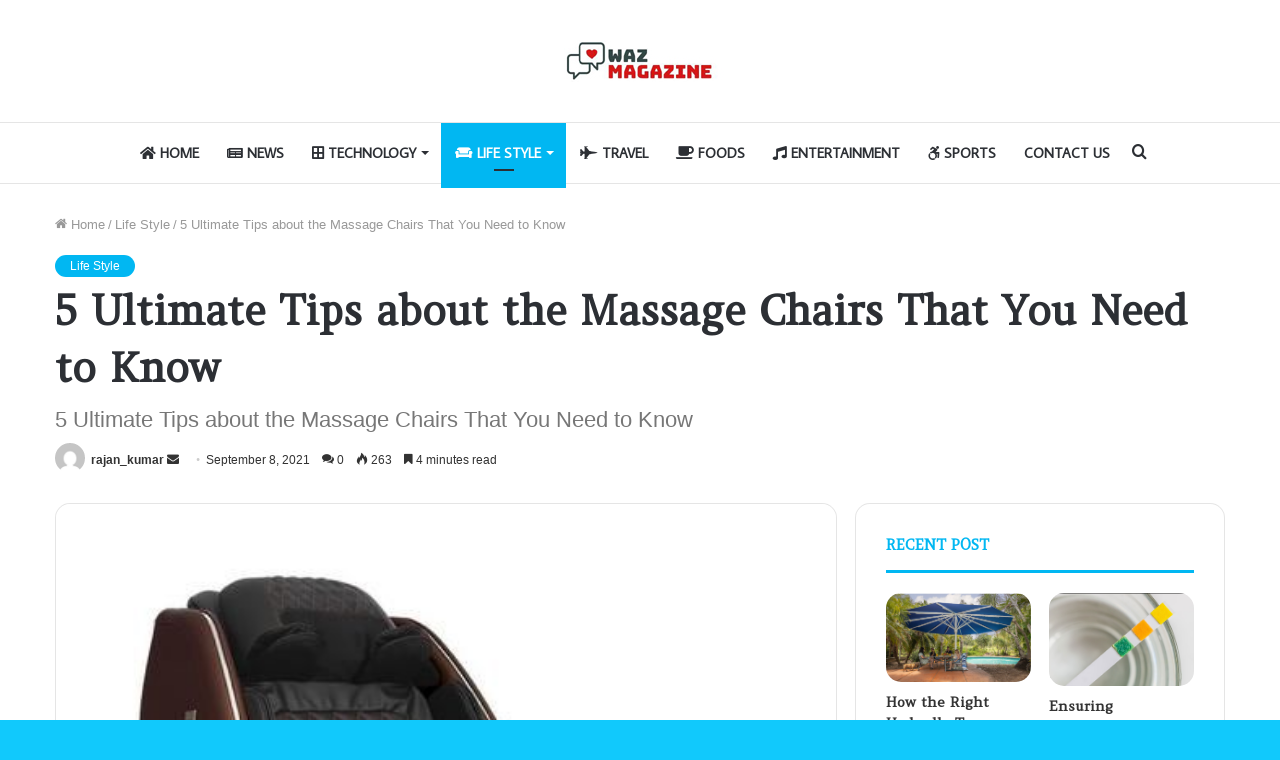

--- FILE ---
content_type: text/html; charset=UTF-8
request_url: https://wazmagazine.com/ultimate-tips-about-the-massage-chairs/
body_size: 21046
content:
<!DOCTYPE html>
<html dir="ltr" lang="en-US" prefix="og: https://ogp.me/ns#" class="" data-skin="light" prefix="og: http://ogp.me/ns#">
<head>
	<meta charset="UTF-8" />
	<link rel="profile" href="https://gmpg.org/xfn/11" />
	<title>5 Ultimate Tips about the Massage Chairs That You Need to Know | WazMagazine.com</title>

<meta http-equiv='x-dns-prefetch-control' content='on'>
<link rel='dns-prefetch' href='//cdnjs.cloudflare.com' />
<link rel='dns-prefetch' href='//ajax.googleapis.com' />
<link rel='dns-prefetch' href='//fonts.googleapis.com' />
<link rel='dns-prefetch' href='//fonts.gstatic.com' />
<link rel='dns-prefetch' href='//s.gravatar.com' />
<link rel='dns-prefetch' href='//www.google-analytics.com' />
<link rel='preload' as='image' href='https://wazmagazine.com/wp-content/uploads/2021/06/wazlogo.jpg'>
<link rel='preload' as='image' href='https://wazmagazine.com/wp-content/uploads/2021/09/9056d16ac960ab26edbeddc55bcd8378-480x470.jpg'>
<link rel='preload' as='font' href='https://wazmagazine.com/wp-content/themes/jannah/assets/fonts/tielabs-fonticon/tielabs-fonticon.woff' type='font/woff' crossorigin='anonymous' />
<link rel='preload' as='font' href='https://wazmagazine.com/wp-content/themes/jannah/assets/fonts/fontawesome/fa-solid-900.woff2' type='font/woff2' crossorigin='anonymous' />
<link rel='preload' as='font' href='https://wazmagazine.com/wp-content/themes/jannah/assets/fonts/fontawesome/fa-brands-400.woff2' type='font/woff2' crossorigin='anonymous' />
<link rel='preload' as='font' href='https://wazmagazine.com/wp-content/themes/jannah/assets/fonts/fontawesome/fa-regular-400.woff2' type='font/woff2' crossorigin='anonymous' />
<link rel='preload' as='script' href='https://ajax.googleapis.com/ajax/libs/webfont/1/webfont.js'>
	<style>img:is([sizes="auto" i], [sizes^="auto," i]) { contain-intrinsic-size: 3000px 1500px }</style>
	
		<!-- All in One SEO 4.8.5 - aioseo.com -->
	<meta name="description" content="New investigations have uncovered that 80% of Americans experience minor to extreme kinds of back torment in the course of their life and will in general look for the best massage chair USA Read more" />
	<meta name="robots" content="max-image-preview:large" />
	<meta name="author" content="rajan_kumar"/>
	<link rel="canonical" href="https://wazmagazine.com/ultimate-tips-about-the-massage-chairs/" />
	<meta name="generator" content="All in One SEO (AIOSEO) 4.8.5" />
		<meta property="og:locale" content="en_US" />
		<meta property="og:site_name" content="WazMagazine.com |" />
		<meta property="og:type" content="article" />
		<meta property="og:title" content="5 Ultimate Tips about the Massage Chairs That You Need to Know | WazMagazine.com" />
		<meta property="og:description" content="New investigations have uncovered that 80% of Americans experience minor to extreme kinds of back torment in the course of their life and will in general look for the best massage chair USA Read more" />
		<meta property="og:url" content="https://wazmagazine.com/ultimate-tips-about-the-massage-chairs/" />
		<meta property="article:published_time" content="2021-09-08T16:53:01+00:00" />
		<meta property="article:modified_time" content="2021-09-13T17:05:33+00:00" />
		<meta property="article:author" content="rajan_kumar" />
		<meta name="twitter:card" content="summary" />
		<meta name="twitter:title" content="5 Ultimate Tips about the Massage Chairs That You Need to Know | WazMagazine.com" />
		<meta name="twitter:description" content="New investigations have uncovered that 80% of Americans experience minor to extreme kinds of back torment in the course of their life and will in general look for the best massage chair USA Read more" />
		<script type="application/ld+json" class="aioseo-schema">
			{"@context":"https:\/\/schema.org","@graph":[{"@type":"Article","@id":"https:\/\/wazmagazine.com\/ultimate-tips-about-the-massage-chairs\/#article","name":"5 Ultimate Tips about the Massage Chairs That You Need to Know | WazMagazine.com","headline":"5 Ultimate Tips about the Massage Chairs That You Need to Know","author":{"@id":"https:\/\/wazmagazine.com\/author\/rajan_kumar\/#author"},"publisher":{"@id":"https:\/\/wazmagazine.com\/#person"},"image":{"@type":"ImageObject","url":"https:\/\/wazmagazine.com\/wp-content\/uploads\/2021\/09\/9056d16ac960ab26edbeddc55bcd8378.jpg","width":480,"height":480,"caption":"Massage Chairs"},"datePublished":"2021-09-08T16:53:01+00:00","dateModified":"2021-09-13T17:05:33+00:00","inLanguage":"en-US","mainEntityOfPage":{"@id":"https:\/\/wazmagazine.com\/ultimate-tips-about-the-massage-chairs\/#webpage"},"isPartOf":{"@id":"https:\/\/wazmagazine.com\/ultimate-tips-about-the-massage-chairs\/#webpage"},"articleSection":"Life Style"},{"@type":"BreadcrumbList","@id":"https:\/\/wazmagazine.com\/ultimate-tips-about-the-massage-chairs\/#breadcrumblist","itemListElement":[{"@type":"ListItem","@id":"https:\/\/wazmagazine.com#listItem","position":1,"name":"Home","item":"https:\/\/wazmagazine.com","nextItem":{"@type":"ListItem","@id":"https:\/\/wazmagazine.com\/category\/tie-life-style\/#listItem","name":"Life Style"}},{"@type":"ListItem","@id":"https:\/\/wazmagazine.com\/category\/tie-life-style\/#listItem","position":2,"name":"Life Style","item":"https:\/\/wazmagazine.com\/category\/tie-life-style\/","nextItem":{"@type":"ListItem","@id":"https:\/\/wazmagazine.com\/ultimate-tips-about-the-massage-chairs\/#listItem","name":"5 Ultimate Tips about the Massage Chairs That You Need to Know"},"previousItem":{"@type":"ListItem","@id":"https:\/\/wazmagazine.com#listItem","name":"Home"}},{"@type":"ListItem","@id":"https:\/\/wazmagazine.com\/ultimate-tips-about-the-massage-chairs\/#listItem","position":3,"name":"5 Ultimate Tips about the Massage Chairs That You Need to Know","previousItem":{"@type":"ListItem","@id":"https:\/\/wazmagazine.com\/category\/tie-life-style\/#listItem","name":"Life Style"}}]},{"@type":"Person","@id":"https:\/\/wazmagazine.com\/#person","name":"washim","image":{"@type":"ImageObject","@id":"https:\/\/wazmagazine.com\/ultimate-tips-about-the-massage-chairs\/#personImage","url":"https:\/\/secure.gravatar.com\/avatar\/5fe9257eee5f60d68c4cf782f021902d7460823a9fba279f4caa6ca3d2ef7f96?s=96&d=mm&r=g","width":96,"height":96,"caption":"washim"}},{"@type":"Person","@id":"https:\/\/wazmagazine.com\/author\/rajan_kumar\/#author","url":"https:\/\/wazmagazine.com\/author\/rajan_kumar\/","name":"rajan_kumar","image":{"@type":"ImageObject","@id":"https:\/\/wazmagazine.com\/ultimate-tips-about-the-massage-chairs\/#authorImage","url":"https:\/\/secure.gravatar.com\/avatar\/ae27741c255578ab273edc7ea15b03fe2629b7b04c3e3576cc168c226843c465?s=96&d=mm&r=g","width":96,"height":96,"caption":"rajan_kumar"},"sameAs":["rajan_kumar"]},{"@type":"WebPage","@id":"https:\/\/wazmagazine.com\/ultimate-tips-about-the-massage-chairs\/#webpage","url":"https:\/\/wazmagazine.com\/ultimate-tips-about-the-massage-chairs\/","name":"5 Ultimate Tips about the Massage Chairs That You Need to Know | WazMagazine.com","description":"New investigations have uncovered that 80% of Americans experience minor to extreme kinds of back torment in the course of their life and will in general look for the best massage chair USA Read more","inLanguage":"en-US","isPartOf":{"@id":"https:\/\/wazmagazine.com\/#website"},"breadcrumb":{"@id":"https:\/\/wazmagazine.com\/ultimate-tips-about-the-massage-chairs\/#breadcrumblist"},"author":{"@id":"https:\/\/wazmagazine.com\/author\/rajan_kumar\/#author"},"creator":{"@id":"https:\/\/wazmagazine.com\/author\/rajan_kumar\/#author"},"image":{"@type":"ImageObject","url":"https:\/\/wazmagazine.com\/wp-content\/uploads\/2021\/09\/9056d16ac960ab26edbeddc55bcd8378.jpg","@id":"https:\/\/wazmagazine.com\/ultimate-tips-about-the-massage-chairs\/#mainImage","width":480,"height":480,"caption":"Massage Chairs"},"primaryImageOfPage":{"@id":"https:\/\/wazmagazine.com\/ultimate-tips-about-the-massage-chairs\/#mainImage"},"datePublished":"2021-09-08T16:53:01+00:00","dateModified":"2021-09-13T17:05:33+00:00"},{"@type":"WebSite","@id":"https:\/\/wazmagazine.com\/#website","url":"https:\/\/wazmagazine.com\/","name":"WazMagazine.com","inLanguage":"en-US","publisher":{"@id":"https:\/\/wazmagazine.com\/#person"}}]}
		</script>
		<!-- All in One SEO -->

<link rel="alternate" type="application/rss+xml" title="WazMagazine.com &raquo; Feed" href="https://wazmagazine.com/feed/" />
<link rel="alternate" type="application/rss+xml" title="WazMagazine.com &raquo; Comments Feed" href="https://wazmagazine.com/comments/feed/" />
<link rel="alternate" type="application/rss+xml" title="WazMagazine.com &raquo; 5 Ultimate Tips about the Massage Chairs That You Need to Know Comments Feed" href="https://wazmagazine.com/ultimate-tips-about-the-massage-chairs/feed/" />

<meta property="og:title" content="5 Ultimate Tips about the Massage Chairs That You Need to Know - WazMagazine.com" />
<meta property="og:type" content="article" />
<meta property="og:description" content="New investigations have uncovered that 80% of Americans experience minor to extreme kinds of back to" />
<meta property="og:url" content="https://wazmagazine.com/ultimate-tips-about-the-massage-chairs/" />
<meta property="og:site_name" content="WazMagazine.com" />
<meta property="og:image" content="https://wazmagazine.com/wp-content/uploads/2021/09/9056d16ac960ab26edbeddc55bcd8378.jpg" />
<script type="text/javascript">
/* <![CDATA[ */
window._wpemojiSettings = {"baseUrl":"https:\/\/s.w.org\/images\/core\/emoji\/16.0.1\/72x72\/","ext":".png","svgUrl":"https:\/\/s.w.org\/images\/core\/emoji\/16.0.1\/svg\/","svgExt":".svg","source":{"concatemoji":"https:\/\/wazmagazine.com\/wp-includes\/js\/wp-emoji-release.min.js?ver=6.8.3"}};
/*! This file is auto-generated */
!function(s,n){var o,i,e;function c(e){try{var t={supportTests:e,timestamp:(new Date).valueOf()};sessionStorage.setItem(o,JSON.stringify(t))}catch(e){}}function p(e,t,n){e.clearRect(0,0,e.canvas.width,e.canvas.height),e.fillText(t,0,0);var t=new Uint32Array(e.getImageData(0,0,e.canvas.width,e.canvas.height).data),a=(e.clearRect(0,0,e.canvas.width,e.canvas.height),e.fillText(n,0,0),new Uint32Array(e.getImageData(0,0,e.canvas.width,e.canvas.height).data));return t.every(function(e,t){return e===a[t]})}function u(e,t){e.clearRect(0,0,e.canvas.width,e.canvas.height),e.fillText(t,0,0);for(var n=e.getImageData(16,16,1,1),a=0;a<n.data.length;a++)if(0!==n.data[a])return!1;return!0}function f(e,t,n,a){switch(t){case"flag":return n(e,"\ud83c\udff3\ufe0f\u200d\u26a7\ufe0f","\ud83c\udff3\ufe0f\u200b\u26a7\ufe0f")?!1:!n(e,"\ud83c\udde8\ud83c\uddf6","\ud83c\udde8\u200b\ud83c\uddf6")&&!n(e,"\ud83c\udff4\udb40\udc67\udb40\udc62\udb40\udc65\udb40\udc6e\udb40\udc67\udb40\udc7f","\ud83c\udff4\u200b\udb40\udc67\u200b\udb40\udc62\u200b\udb40\udc65\u200b\udb40\udc6e\u200b\udb40\udc67\u200b\udb40\udc7f");case"emoji":return!a(e,"\ud83e\udedf")}return!1}function g(e,t,n,a){var r="undefined"!=typeof WorkerGlobalScope&&self instanceof WorkerGlobalScope?new OffscreenCanvas(300,150):s.createElement("canvas"),o=r.getContext("2d",{willReadFrequently:!0}),i=(o.textBaseline="top",o.font="600 32px Arial",{});return e.forEach(function(e){i[e]=t(o,e,n,a)}),i}function t(e){var t=s.createElement("script");t.src=e,t.defer=!0,s.head.appendChild(t)}"undefined"!=typeof Promise&&(o="wpEmojiSettingsSupports",i=["flag","emoji"],n.supports={everything:!0,everythingExceptFlag:!0},e=new Promise(function(e){s.addEventListener("DOMContentLoaded",e,{once:!0})}),new Promise(function(t){var n=function(){try{var e=JSON.parse(sessionStorage.getItem(o));if("object"==typeof e&&"number"==typeof e.timestamp&&(new Date).valueOf()<e.timestamp+604800&&"object"==typeof e.supportTests)return e.supportTests}catch(e){}return null}();if(!n){if("undefined"!=typeof Worker&&"undefined"!=typeof OffscreenCanvas&&"undefined"!=typeof URL&&URL.createObjectURL&&"undefined"!=typeof Blob)try{var e="postMessage("+g.toString()+"("+[JSON.stringify(i),f.toString(),p.toString(),u.toString()].join(",")+"));",a=new Blob([e],{type:"text/javascript"}),r=new Worker(URL.createObjectURL(a),{name:"wpTestEmojiSupports"});return void(r.onmessage=function(e){c(n=e.data),r.terminate(),t(n)})}catch(e){}c(n=g(i,f,p,u))}t(n)}).then(function(e){for(var t in e)n.supports[t]=e[t],n.supports.everything=n.supports.everything&&n.supports[t],"flag"!==t&&(n.supports.everythingExceptFlag=n.supports.everythingExceptFlag&&n.supports[t]);n.supports.everythingExceptFlag=n.supports.everythingExceptFlag&&!n.supports.flag,n.DOMReady=!1,n.readyCallback=function(){n.DOMReady=!0}}).then(function(){return e}).then(function(){var e;n.supports.everything||(n.readyCallback(),(e=n.source||{}).concatemoji?t(e.concatemoji):e.wpemoji&&e.twemoji&&(t(e.twemoji),t(e.wpemoji)))}))}((window,document),window._wpemojiSettings);
/* ]]> */
</script>
<style id='wp-emoji-styles-inline-css' type='text/css'>

	img.wp-smiley, img.emoji {
		display: inline !important;
		border: none !important;
		box-shadow: none !important;
		height: 1em !important;
		width: 1em !important;
		margin: 0 0.07em !important;
		vertical-align: -0.1em !important;
		background: none !important;
		padding: 0 !important;
	}
</style>
<style id='classic-theme-styles-inline-css' type='text/css'>
/*! This file is auto-generated */
.wp-block-button__link{color:#fff;background-color:#32373c;border-radius:9999px;box-shadow:none;text-decoration:none;padding:calc(.667em + 2px) calc(1.333em + 2px);font-size:1.125em}.wp-block-file__button{background:#32373c;color:#fff;text-decoration:none}
</style>
<style id='global-styles-inline-css' type='text/css'>
:root{--wp--preset--aspect-ratio--square: 1;--wp--preset--aspect-ratio--4-3: 4/3;--wp--preset--aspect-ratio--3-4: 3/4;--wp--preset--aspect-ratio--3-2: 3/2;--wp--preset--aspect-ratio--2-3: 2/3;--wp--preset--aspect-ratio--16-9: 16/9;--wp--preset--aspect-ratio--9-16: 9/16;--wp--preset--color--black: #000000;--wp--preset--color--cyan-bluish-gray: #abb8c3;--wp--preset--color--white: #ffffff;--wp--preset--color--pale-pink: #f78da7;--wp--preset--color--vivid-red: #cf2e2e;--wp--preset--color--luminous-vivid-orange: #ff6900;--wp--preset--color--luminous-vivid-amber: #fcb900;--wp--preset--color--light-green-cyan: #7bdcb5;--wp--preset--color--vivid-green-cyan: #00d084;--wp--preset--color--pale-cyan-blue: #8ed1fc;--wp--preset--color--vivid-cyan-blue: #0693e3;--wp--preset--color--vivid-purple: #9b51e0;--wp--preset--gradient--vivid-cyan-blue-to-vivid-purple: linear-gradient(135deg,rgba(6,147,227,1) 0%,rgb(155,81,224) 100%);--wp--preset--gradient--light-green-cyan-to-vivid-green-cyan: linear-gradient(135deg,rgb(122,220,180) 0%,rgb(0,208,130) 100%);--wp--preset--gradient--luminous-vivid-amber-to-luminous-vivid-orange: linear-gradient(135deg,rgba(252,185,0,1) 0%,rgba(255,105,0,1) 100%);--wp--preset--gradient--luminous-vivid-orange-to-vivid-red: linear-gradient(135deg,rgba(255,105,0,1) 0%,rgb(207,46,46) 100%);--wp--preset--gradient--very-light-gray-to-cyan-bluish-gray: linear-gradient(135deg,rgb(238,238,238) 0%,rgb(169,184,195) 100%);--wp--preset--gradient--cool-to-warm-spectrum: linear-gradient(135deg,rgb(74,234,220) 0%,rgb(151,120,209) 20%,rgb(207,42,186) 40%,rgb(238,44,130) 60%,rgb(251,105,98) 80%,rgb(254,248,76) 100%);--wp--preset--gradient--blush-light-purple: linear-gradient(135deg,rgb(255,206,236) 0%,rgb(152,150,240) 100%);--wp--preset--gradient--blush-bordeaux: linear-gradient(135deg,rgb(254,205,165) 0%,rgb(254,45,45) 50%,rgb(107,0,62) 100%);--wp--preset--gradient--luminous-dusk: linear-gradient(135deg,rgb(255,203,112) 0%,rgb(199,81,192) 50%,rgb(65,88,208) 100%);--wp--preset--gradient--pale-ocean: linear-gradient(135deg,rgb(255,245,203) 0%,rgb(182,227,212) 50%,rgb(51,167,181) 100%);--wp--preset--gradient--electric-grass: linear-gradient(135deg,rgb(202,248,128) 0%,rgb(113,206,126) 100%);--wp--preset--gradient--midnight: linear-gradient(135deg,rgb(2,3,129) 0%,rgb(40,116,252) 100%);--wp--preset--font-size--small: 13px;--wp--preset--font-size--medium: 20px;--wp--preset--font-size--large: 36px;--wp--preset--font-size--x-large: 42px;--wp--preset--spacing--20: 0.44rem;--wp--preset--spacing--30: 0.67rem;--wp--preset--spacing--40: 1rem;--wp--preset--spacing--50: 1.5rem;--wp--preset--spacing--60: 2.25rem;--wp--preset--spacing--70: 3.38rem;--wp--preset--spacing--80: 5.06rem;--wp--preset--shadow--natural: 6px 6px 9px rgba(0, 0, 0, 0.2);--wp--preset--shadow--deep: 12px 12px 50px rgba(0, 0, 0, 0.4);--wp--preset--shadow--sharp: 6px 6px 0px rgba(0, 0, 0, 0.2);--wp--preset--shadow--outlined: 6px 6px 0px -3px rgba(255, 255, 255, 1), 6px 6px rgba(0, 0, 0, 1);--wp--preset--shadow--crisp: 6px 6px 0px rgba(0, 0, 0, 1);}:where(.is-layout-flex){gap: 0.5em;}:where(.is-layout-grid){gap: 0.5em;}body .is-layout-flex{display: flex;}.is-layout-flex{flex-wrap: wrap;align-items: center;}.is-layout-flex > :is(*, div){margin: 0;}body .is-layout-grid{display: grid;}.is-layout-grid > :is(*, div){margin: 0;}:where(.wp-block-columns.is-layout-flex){gap: 2em;}:where(.wp-block-columns.is-layout-grid){gap: 2em;}:where(.wp-block-post-template.is-layout-flex){gap: 1.25em;}:where(.wp-block-post-template.is-layout-grid){gap: 1.25em;}.has-black-color{color: var(--wp--preset--color--black) !important;}.has-cyan-bluish-gray-color{color: var(--wp--preset--color--cyan-bluish-gray) !important;}.has-white-color{color: var(--wp--preset--color--white) !important;}.has-pale-pink-color{color: var(--wp--preset--color--pale-pink) !important;}.has-vivid-red-color{color: var(--wp--preset--color--vivid-red) !important;}.has-luminous-vivid-orange-color{color: var(--wp--preset--color--luminous-vivid-orange) !important;}.has-luminous-vivid-amber-color{color: var(--wp--preset--color--luminous-vivid-amber) !important;}.has-light-green-cyan-color{color: var(--wp--preset--color--light-green-cyan) !important;}.has-vivid-green-cyan-color{color: var(--wp--preset--color--vivid-green-cyan) !important;}.has-pale-cyan-blue-color{color: var(--wp--preset--color--pale-cyan-blue) !important;}.has-vivid-cyan-blue-color{color: var(--wp--preset--color--vivid-cyan-blue) !important;}.has-vivid-purple-color{color: var(--wp--preset--color--vivid-purple) !important;}.has-black-background-color{background-color: var(--wp--preset--color--black) !important;}.has-cyan-bluish-gray-background-color{background-color: var(--wp--preset--color--cyan-bluish-gray) !important;}.has-white-background-color{background-color: var(--wp--preset--color--white) !important;}.has-pale-pink-background-color{background-color: var(--wp--preset--color--pale-pink) !important;}.has-vivid-red-background-color{background-color: var(--wp--preset--color--vivid-red) !important;}.has-luminous-vivid-orange-background-color{background-color: var(--wp--preset--color--luminous-vivid-orange) !important;}.has-luminous-vivid-amber-background-color{background-color: var(--wp--preset--color--luminous-vivid-amber) !important;}.has-light-green-cyan-background-color{background-color: var(--wp--preset--color--light-green-cyan) !important;}.has-vivid-green-cyan-background-color{background-color: var(--wp--preset--color--vivid-green-cyan) !important;}.has-pale-cyan-blue-background-color{background-color: var(--wp--preset--color--pale-cyan-blue) !important;}.has-vivid-cyan-blue-background-color{background-color: var(--wp--preset--color--vivid-cyan-blue) !important;}.has-vivid-purple-background-color{background-color: var(--wp--preset--color--vivid-purple) !important;}.has-black-border-color{border-color: var(--wp--preset--color--black) !important;}.has-cyan-bluish-gray-border-color{border-color: var(--wp--preset--color--cyan-bluish-gray) !important;}.has-white-border-color{border-color: var(--wp--preset--color--white) !important;}.has-pale-pink-border-color{border-color: var(--wp--preset--color--pale-pink) !important;}.has-vivid-red-border-color{border-color: var(--wp--preset--color--vivid-red) !important;}.has-luminous-vivid-orange-border-color{border-color: var(--wp--preset--color--luminous-vivid-orange) !important;}.has-luminous-vivid-amber-border-color{border-color: var(--wp--preset--color--luminous-vivid-amber) !important;}.has-light-green-cyan-border-color{border-color: var(--wp--preset--color--light-green-cyan) !important;}.has-vivid-green-cyan-border-color{border-color: var(--wp--preset--color--vivid-green-cyan) !important;}.has-pale-cyan-blue-border-color{border-color: var(--wp--preset--color--pale-cyan-blue) !important;}.has-vivid-cyan-blue-border-color{border-color: var(--wp--preset--color--vivid-cyan-blue) !important;}.has-vivid-purple-border-color{border-color: var(--wp--preset--color--vivid-purple) !important;}.has-vivid-cyan-blue-to-vivid-purple-gradient-background{background: var(--wp--preset--gradient--vivid-cyan-blue-to-vivid-purple) !important;}.has-light-green-cyan-to-vivid-green-cyan-gradient-background{background: var(--wp--preset--gradient--light-green-cyan-to-vivid-green-cyan) !important;}.has-luminous-vivid-amber-to-luminous-vivid-orange-gradient-background{background: var(--wp--preset--gradient--luminous-vivid-amber-to-luminous-vivid-orange) !important;}.has-luminous-vivid-orange-to-vivid-red-gradient-background{background: var(--wp--preset--gradient--luminous-vivid-orange-to-vivid-red) !important;}.has-very-light-gray-to-cyan-bluish-gray-gradient-background{background: var(--wp--preset--gradient--very-light-gray-to-cyan-bluish-gray) !important;}.has-cool-to-warm-spectrum-gradient-background{background: var(--wp--preset--gradient--cool-to-warm-spectrum) !important;}.has-blush-light-purple-gradient-background{background: var(--wp--preset--gradient--blush-light-purple) !important;}.has-blush-bordeaux-gradient-background{background: var(--wp--preset--gradient--blush-bordeaux) !important;}.has-luminous-dusk-gradient-background{background: var(--wp--preset--gradient--luminous-dusk) !important;}.has-pale-ocean-gradient-background{background: var(--wp--preset--gradient--pale-ocean) !important;}.has-electric-grass-gradient-background{background: var(--wp--preset--gradient--electric-grass) !important;}.has-midnight-gradient-background{background: var(--wp--preset--gradient--midnight) !important;}.has-small-font-size{font-size: var(--wp--preset--font-size--small) !important;}.has-medium-font-size{font-size: var(--wp--preset--font-size--medium) !important;}.has-large-font-size{font-size: var(--wp--preset--font-size--large) !important;}.has-x-large-font-size{font-size: var(--wp--preset--font-size--x-large) !important;}
:where(.wp-block-post-template.is-layout-flex){gap: 1.25em;}:where(.wp-block-post-template.is-layout-grid){gap: 1.25em;}
:where(.wp-block-columns.is-layout-flex){gap: 2em;}:where(.wp-block-columns.is-layout-grid){gap: 2em;}
:root :where(.wp-block-pullquote){font-size: 1.5em;line-height: 1.6;}
</style>
<link rel='stylesheet' id='tie-css-base-css' href='https://wazmagazine.com/wp-content/themes/jannah/assets/css/base.min.css?ver=5.4.10' type='text/css' media='all' />
<link rel='stylesheet' id='tie-css-styles-css' href='https://wazmagazine.com/wp-content/themes/jannah/assets/css/style.min.css?ver=5.4.10' type='text/css' media='all' />
<link rel='stylesheet' id='tie-css-widgets-css' href='https://wazmagazine.com/wp-content/themes/jannah/assets/css/widgets.min.css?ver=5.4.10' type='text/css' media='all' />
<link rel='stylesheet' id='tie-css-helpers-css' href='https://wazmagazine.com/wp-content/themes/jannah/assets/css/helpers.min.css?ver=5.4.10' type='text/css' media='all' />
<link rel='stylesheet' id='tie-fontawesome5-css' href='https://wazmagazine.com/wp-content/themes/jannah/assets/css/fontawesome.css?ver=5.4.10' type='text/css' media='all' />
<link rel='stylesheet' id='tie-css-ilightbox-css' href='https://wazmagazine.com/wp-content/themes/jannah/assets/ilightbox/light-skin/skin.css?ver=5.4.10' type='text/css' media='all' />
<link rel='stylesheet' id='tie-css-single-css' href='https://wazmagazine.com/wp-content/themes/jannah/assets/css/single.min.css?ver=5.4.10' type='text/css' media='all' />
<link rel='stylesheet' id='tie-css-print-css' href='https://wazmagazine.com/wp-content/themes/jannah/assets/css/print.css?ver=5.4.10' type='text/css' media='print' />
<style id='tie-css-print-inline-css' type='text/css'>
.wf-active .logo-text,.wf-active h1,.wf-active h2,.wf-active h3,.wf-active h4,.wf-active h5,.wf-active h6,.wf-active .the-subtitle{font-family: 'Amethysta';}.wf-active #main-nav .main-menu > ul > li > a{font-family: 'Average Sans';}#main-nav .main-menu > ul > li > a{font-size: 14px;text-transform: uppercase;}#tie-wrapper .mag-box-title h3{text-transform: uppercase;}#footer .widget-title .the-subtitle{text-transform: uppercase;}#tie-wrapper .widget-title .the-subtitle,#tie-wrapper #comments-title,#tie-wrapper .comment-reply-title,#tie-wrapper .woocommerce-tabs .panel h2,#tie-wrapper .related.products h2,#tie-wrapper #bbpress-forums #new-post > fieldset.bbp-form > legend,#tie-wrapper .entry-content .review-box-header{text-transform: uppercase;}#tie-body{background-color: #11c9fc;background-image: -webkit-linear-gradient(45deg,#11c9fc,#ffd194);background-image: linear-gradient(45deg,#11c9fc,#ffd194);}.brand-title,a:hover,.tie-popup-search-submit,#logo.text-logo a,.theme-header nav .components #search-submit:hover,.theme-header .header-nav .components > li:hover > a,.theme-header .header-nav .components li a:hover,.main-menu ul.cats-vertical li a.is-active,.main-menu ul.cats-vertical li a:hover,.main-nav li.mega-menu .post-meta a:hover,.main-nav li.mega-menu .post-box-title a:hover,.search-in-main-nav.autocomplete-suggestions a:hover,#main-nav .menu ul:not(.cats-horizontal) li:hover > a,#main-nav .menu ul li.current-menu-item:not(.mega-link-column) > a,.top-nav .menu li:hover > a,.top-nav .menu > .tie-current-menu > a,.search-in-top-nav.autocomplete-suggestions .post-title a:hover,div.mag-box .mag-box-options .mag-box-filter-links a.active,.mag-box-filter-links .flexMenu-viewMore:hover > a,.stars-rating-active,body .tabs.tabs .active > a,.video-play-icon,.spinner-circle:after,#go-to-content:hover,.comment-list .comment-author .fn,.commentlist .comment-author .fn,blockquote::before,blockquote cite,blockquote.quote-simple p,.multiple-post-pages a:hover,#story-index li .is-current,.latest-tweets-widget .twitter-icon-wrap span,.wide-slider-nav-wrapper .slide,.wide-next-prev-slider-wrapper .tie-slider-nav li:hover span,.review-final-score h3,#mobile-menu-icon:hover .menu-text,body .entry a,.dark-skin body .entry a,.entry .post-bottom-meta a:hover,.comment-list .comment-content a,q a,blockquote a,.widget.tie-weather-widget .icon-basecloud-bg:after,.site-footer a:hover,.site-footer .stars-rating-active,.site-footer .twitter-icon-wrap span,.site-info a:hover{color: #01b7f2;}#instagram-link a:hover{color: #01b7f2 !important;border-color: #01b7f2 !important;}[type='submit'],.button,.generic-button a,.generic-button button,.theme-header .header-nav .comp-sub-menu a.button.guest-btn:hover,.theme-header .header-nav .comp-sub-menu a.checkout-button,nav.main-nav .menu > li.tie-current-menu > a,nav.main-nav .menu > li:hover > a,.main-menu .mega-links-head:after,.main-nav .mega-menu.mega-cat .cats-horizontal li a.is-active,#mobile-menu-icon:hover .nav-icon,#mobile-menu-icon:hover .nav-icon:before,#mobile-menu-icon:hover .nav-icon:after,.search-in-main-nav.autocomplete-suggestions a.button,.search-in-top-nav.autocomplete-suggestions a.button,.spinner > div,.post-cat,.pages-numbers li.current span,.multiple-post-pages > span,#tie-wrapper .mejs-container .mejs-controls,.mag-box-filter-links a:hover,.slider-arrow-nav a:not(.pagination-disabled):hover,.comment-list .reply a:hover,.commentlist .reply a:hover,#reading-position-indicator,#story-index-icon,.videos-block .playlist-title,.review-percentage .review-item span span,.tie-slick-dots li.slick-active button,.tie-slick-dots li button:hover,.digital-rating-static,.timeline-widget li a:hover .date:before,#wp-calendar #today,.posts-list-counter li.widget-post-list:before,.cat-counter a + span,.tie-slider-nav li span:hover,.fullwidth-area .widget_tag_cloud .tagcloud a:hover,.magazine2:not(.block-head-4) .dark-widgetized-area ul.tabs a:hover,.magazine2:not(.block-head-4) .dark-widgetized-area ul.tabs .active a,.magazine1 .dark-widgetized-area ul.tabs a:hover,.magazine1 .dark-widgetized-area ul.tabs .active a,.block-head-4.magazine2 .dark-widgetized-area .tabs.tabs .active a,.block-head-4.magazine2 .dark-widgetized-area .tabs > .active a:before,.block-head-4.magazine2 .dark-widgetized-area .tabs > .active a:after,.demo_store,.demo #logo:after,.demo #sticky-logo:after,.widget.tie-weather-widget,span.video-close-btn:hover,#go-to-top,.latest-tweets-widget .slider-links .button:not(:hover){background-color: #01b7f2;color: #FFFFFF;}.tie-weather-widget .widget-title .the-subtitle,.block-head-4.magazine2 #footer .tabs .active a:hover{color: #FFFFFF;}pre,code,.pages-numbers li.current span,.theme-header .header-nav .comp-sub-menu a.button.guest-btn:hover,.multiple-post-pages > span,.post-content-slideshow .tie-slider-nav li span:hover,#tie-body .tie-slider-nav li > span:hover,.slider-arrow-nav a:not(.pagination-disabled):hover,.main-nav .mega-menu.mega-cat .cats-horizontal li a.is-active,.main-nav .mega-menu.mega-cat .cats-horizontal li a:hover,.main-menu .menu > li > .menu-sub-content{border-color: #01b7f2;}.main-menu .menu > li.tie-current-menu{border-bottom-color: #01b7f2;}.top-nav .menu li.tie-current-menu > a:before,.top-nav .menu li.menu-item-has-children:hover > a:before{border-top-color: #01b7f2;}.main-nav .main-menu .menu > li.tie-current-menu > a:before,.main-nav .main-menu .menu > li:hover > a:before{border-top-color: #FFFFFF;}header.main-nav-light .main-nav .menu-item-has-children li:hover > a:before,header.main-nav-light .main-nav .mega-menu li:hover > a:before{border-left-color: #01b7f2;}.rtl header.main-nav-light .main-nav .menu-item-has-children li:hover > a:before,.rtl header.main-nav-light .main-nav .mega-menu li:hover > a:before{border-right-color: #01b7f2;border-left-color: transparent;}.top-nav ul.menu li .menu-item-has-children:hover > a:before{border-top-color: transparent;border-left-color: #01b7f2;}.rtl .top-nav ul.menu li .menu-item-has-children:hover > a:before{border-left-color: transparent;border-right-color: #01b7f2;}::-moz-selection{background-color: #01b7f2;color: #FFFFFF;}::selection{background-color: #01b7f2;color: #FFFFFF;}circle.circle_bar{stroke: #01b7f2;}#reading-position-indicator{box-shadow: 0 0 10px rgba( 1,183,242,0.7);}#logo.text-logo a:hover,body .entry a:hover,.dark-skin body .entry a:hover,.comment-list .comment-content a:hover,.block-head-4.magazine2 .site-footer .tabs li a:hover,q a:hover,blockquote a:hover{color: #0085c0;}.button:hover,input[type='submit']:hover,.generic-button a:hover,.generic-button button:hover,a.post-cat:hover,.site-footer .button:hover,.site-footer [type='submit']:hover,.search-in-main-nav.autocomplete-suggestions a.button:hover,.search-in-top-nav.autocomplete-suggestions a.button:hover,.theme-header .header-nav .comp-sub-menu a.checkout-button:hover{background-color: #0085c0;color: #FFFFFF;}.theme-header .header-nav .comp-sub-menu a.checkout-button:not(:hover),body .entry a.button{color: #FFFFFF;}#story-index.is-compact .story-index-content{background-color: #01b7f2;}#story-index.is-compact .story-index-content a,#story-index.is-compact .story-index-content .is-current{color: #FFFFFF;}#tie-body .mag-box-title h3 a,#tie-body .block-more-button{color: #01b7f2;}#tie-body .mag-box-title h3 a:hover,#tie-body .block-more-button:hover{color: #0085c0;}#tie-body .the-global-title,#tie-body .comment-reply-title,#tie-body .related.products > h2,#tie-body .up-sells > h2,#tie-body .cross-sells > h2,#tie-body .cart_totals > h2,#tie-body .bbp-form legend{border-color: #01b7f2;color: #01b7f2;}#tie-body #footer .widget-title:after{background-color: #01b7f2;}.brand-title,a:hover,.tie-popup-search-submit,#logo.text-logo a,.theme-header nav .components #search-submit:hover,.theme-header .header-nav .components > li:hover > a,.theme-header .header-nav .components li a:hover,.main-menu ul.cats-vertical li a.is-active,.main-menu ul.cats-vertical li a:hover,.main-nav li.mega-menu .post-meta a:hover,.main-nav li.mega-menu .post-box-title a:hover,.search-in-main-nav.autocomplete-suggestions a:hover,#main-nav .menu ul:not(.cats-horizontal) li:hover > a,#main-nav .menu ul li.current-menu-item:not(.mega-link-column) > a,.top-nav .menu li:hover > a,.top-nav .menu > .tie-current-menu > a,.search-in-top-nav.autocomplete-suggestions .post-title a:hover,div.mag-box .mag-box-options .mag-box-filter-links a.active,.mag-box-filter-links .flexMenu-viewMore:hover > a,.stars-rating-active,body .tabs.tabs .active > a,.video-play-icon,.spinner-circle:after,#go-to-content:hover,.comment-list .comment-author .fn,.commentlist .comment-author .fn,blockquote::before,blockquote cite,blockquote.quote-simple p,.multiple-post-pages a:hover,#story-index li .is-current,.latest-tweets-widget .twitter-icon-wrap span,.wide-slider-nav-wrapper .slide,.wide-next-prev-slider-wrapper .tie-slider-nav li:hover span,.review-final-score h3,#mobile-menu-icon:hover .menu-text,body .entry a,.dark-skin body .entry a,.entry .post-bottom-meta a:hover,.comment-list .comment-content a,q a,blockquote a,.widget.tie-weather-widget .icon-basecloud-bg:after,.site-footer a:hover,.site-footer .stars-rating-active,.site-footer .twitter-icon-wrap span,.site-info a:hover{color: #01b7f2;}#instagram-link a:hover{color: #01b7f2 !important;border-color: #01b7f2 !important;}[type='submit'],.button,.generic-button a,.generic-button button,.theme-header .header-nav .comp-sub-menu a.button.guest-btn:hover,.theme-header .header-nav .comp-sub-menu a.checkout-button,nav.main-nav .menu > li.tie-current-menu > a,nav.main-nav .menu > li:hover > a,.main-menu .mega-links-head:after,.main-nav .mega-menu.mega-cat .cats-horizontal li a.is-active,#mobile-menu-icon:hover .nav-icon,#mobile-menu-icon:hover .nav-icon:before,#mobile-menu-icon:hover .nav-icon:after,.search-in-main-nav.autocomplete-suggestions a.button,.search-in-top-nav.autocomplete-suggestions a.button,.spinner > div,.post-cat,.pages-numbers li.current span,.multiple-post-pages > span,#tie-wrapper .mejs-container .mejs-controls,.mag-box-filter-links a:hover,.slider-arrow-nav a:not(.pagination-disabled):hover,.comment-list .reply a:hover,.commentlist .reply a:hover,#reading-position-indicator,#story-index-icon,.videos-block .playlist-title,.review-percentage .review-item span span,.tie-slick-dots li.slick-active button,.tie-slick-dots li button:hover,.digital-rating-static,.timeline-widget li a:hover .date:before,#wp-calendar #today,.posts-list-counter li.widget-post-list:before,.cat-counter a + span,.tie-slider-nav li span:hover,.fullwidth-area .widget_tag_cloud .tagcloud a:hover,.magazine2:not(.block-head-4) .dark-widgetized-area ul.tabs a:hover,.magazine2:not(.block-head-4) .dark-widgetized-area ul.tabs .active a,.magazine1 .dark-widgetized-area ul.tabs a:hover,.magazine1 .dark-widgetized-area ul.tabs .active a,.block-head-4.magazine2 .dark-widgetized-area .tabs.tabs .active a,.block-head-4.magazine2 .dark-widgetized-area .tabs > .active a:before,.block-head-4.magazine2 .dark-widgetized-area .tabs > .active a:after,.demo_store,.demo #logo:after,.demo #sticky-logo:after,.widget.tie-weather-widget,span.video-close-btn:hover,#go-to-top,.latest-tweets-widget .slider-links .button:not(:hover){background-color: #01b7f2;color: #FFFFFF;}.tie-weather-widget .widget-title .the-subtitle,.block-head-4.magazine2 #footer .tabs .active a:hover{color: #FFFFFF;}pre,code,.pages-numbers li.current span,.theme-header .header-nav .comp-sub-menu a.button.guest-btn:hover,.multiple-post-pages > span,.post-content-slideshow .tie-slider-nav li span:hover,#tie-body .tie-slider-nav li > span:hover,.slider-arrow-nav a:not(.pagination-disabled):hover,.main-nav .mega-menu.mega-cat .cats-horizontal li a.is-active,.main-nav .mega-menu.mega-cat .cats-horizontal li a:hover,.main-menu .menu > li > .menu-sub-content{border-color: #01b7f2;}.main-menu .menu > li.tie-current-menu{border-bottom-color: #01b7f2;}.top-nav .menu li.tie-current-menu > a:before,.top-nav .menu li.menu-item-has-children:hover > a:before{border-top-color: #01b7f2;}.main-nav .main-menu .menu > li.tie-current-menu > a:before,.main-nav .main-menu .menu > li:hover > a:before{border-top-color: #FFFFFF;}header.main-nav-light .main-nav .menu-item-has-children li:hover > a:before,header.main-nav-light .main-nav .mega-menu li:hover > a:before{border-left-color: #01b7f2;}.rtl header.main-nav-light .main-nav .menu-item-has-children li:hover > a:before,.rtl header.main-nav-light .main-nav .mega-menu li:hover > a:before{border-right-color: #01b7f2;border-left-color: transparent;}.top-nav ul.menu li .menu-item-has-children:hover > a:before{border-top-color: transparent;border-left-color: #01b7f2;}.rtl .top-nav ul.menu li .menu-item-has-children:hover > a:before{border-left-color: transparent;border-right-color: #01b7f2;}::-moz-selection{background-color: #01b7f2;color: #FFFFFF;}::selection{background-color: #01b7f2;color: #FFFFFF;}circle.circle_bar{stroke: #01b7f2;}#reading-position-indicator{box-shadow: 0 0 10px rgba( 1,183,242,0.7);}#logo.text-logo a:hover,body .entry a:hover,.dark-skin body .entry a:hover,.comment-list .comment-content a:hover,.block-head-4.magazine2 .site-footer .tabs li a:hover,q a:hover,blockquote a:hover{color: #0085c0;}.button:hover,input[type='submit']:hover,.generic-button a:hover,.generic-button button:hover,a.post-cat:hover,.site-footer .button:hover,.site-footer [type='submit']:hover,.search-in-main-nav.autocomplete-suggestions a.button:hover,.search-in-top-nav.autocomplete-suggestions a.button:hover,.theme-header .header-nav .comp-sub-menu a.checkout-button:hover{background-color: #0085c0;color: #FFFFFF;}.theme-header .header-nav .comp-sub-menu a.checkout-button:not(:hover),body .entry a.button{color: #FFFFFF;}#story-index.is-compact .story-index-content{background-color: #01b7f2;}#story-index.is-compact .story-index-content a,#story-index.is-compact .story-index-content .is-current{color: #FFFFFF;}#tie-body .mag-box-title h3 a,#tie-body .block-more-button{color: #01b7f2;}#tie-body .mag-box-title h3 a:hover,#tie-body .block-more-button:hover{color: #0085c0;}#tie-body .the-global-title,#tie-body .comment-reply-title,#tie-body .related.products > h2,#tie-body .up-sells > h2,#tie-body .cross-sells > h2,#tie-body .cart_totals > h2,#tie-body .bbp-form legend{border-color: #01b7f2;color: #01b7f2;}#tie-body #footer .widget-title:after{background-color: #01b7f2;}#footer{background-image: url(https://wazmagazine.com/wp-content/uploads/2021/03/footer.jpg);background-repeat: no-repeat;background-size: initial; background-attachment: scroll;background-position: center bottom;}#site-info{background-color: rgba(0,0,0,0.01);}.tie-cat-34,.tie-cat-item-34 > span{background-color:#e67e22 !important;color:#FFFFFF !important;}.tie-cat-34:after{border-top-color:#e67e22 !important;}.tie-cat-34:hover{background-color:#c86004 !important;}.tie-cat-34:hover:after{border-top-color:#c86004 !important;}.tie-cat-32,.tie-cat-item-32 > span{background-color:#2ecc71 !important;color:#FFFFFF !important;}.tie-cat-32:after{border-top-color:#2ecc71 !important;}.tie-cat-32:hover{background-color:#10ae53 !important;}.tie-cat-32:hover:after{border-top-color:#10ae53 !important;}.tie-cat-30,.tie-cat-item-30 > span{background-color:#9b59b6 !important;color:#FFFFFF !important;}.tie-cat-30:after{border-top-color:#9b59b6 !important;}.tie-cat-30:hover{background-color:#7d3b98 !important;}.tie-cat-30:hover:after{border-top-color:#7d3b98 !important;}.tie-cat-36,.tie-cat-item-36 > span{background-color:#34495e !important;color:#FFFFFF !important;}.tie-cat-36:after{border-top-color:#34495e !important;}.tie-cat-36:hover{background-color:#162b40 !important;}.tie-cat-36:hover:after{border-top-color:#162b40 !important;}.tie-cat-24,.tie-cat-item-24 > span{background-color:#795548 !important;color:#FFFFFF !important;}.tie-cat-24:after{border-top-color:#795548 !important;}.tie-cat-24:hover{background-color:#5b372a !important;}.tie-cat-24:hover:after{border-top-color:#5b372a !important;}.tie-cat-29,.tie-cat-item-29 > span{background-color:#4CAF50 !important;color:#FFFFFF !important;}.tie-cat-29:after{border-top-color:#4CAF50 !important;}.tie-cat-29:hover{background-color:#2e9132 !important;}.tie-cat-29:hover:after{border-top-color:#2e9132 !important;}@media (max-width: 991px){.side-aside.dark-skin{background-image: url(https://wazmagazine.com/wp-content/uploads/2021/03/mobile.jpg);background-repeat: no-repeat;background-size: cover; background-attachment: fixed;}}body a.go-to-top-button,body .more-link,body .button,body [type='submit'],body .generic-button a,body .generic-button button,body textarea,body input:not([type='checkbox']):not([type='radio']),body .mag-box .breaking,body .social-icons-widget .social-icons-item .social-link,body .widget_product_tag_cloud a,body .widget_tag_cloud a,body .post-tags a,body .widget_layered_nav_filters a,body .post-bottom-meta-title,body .post-bottom-meta a,body .post-cat,body .more-link,body .show-more-button,body #instagram-link.is-expanded .follow-button,body .cat-counter a + span,body .mag-box-options .slider-arrow-nav a,body .main-menu .cats-horizontal li a,body #instagram-link.is-compact,body .pages-numbers a,body .pages-nav-item,body .bp-pagination-links .page-numbers,body .fullwidth-area .widget_tag_cloud .tagcloud a,body .header-layout-1 #main-nav .components #search-input,body ul.breaking-news-nav li.jnt-prev,body ul.breaking-news-nav li.jnt-next{border-radius: 35px;}body .mag-box ul.breaking-news-nav li{border: 0 !important;}body #instagram-link.is-compact{padding-right: 40px;padding-left: 40px;}body .post-bottom-meta-title,body .post-bottom-meta a,body .post-cat,body .more-link{padding-right: 15px;padding-left: 15px;}body #masonry-grid .container-wrapper .post-thumb img{border-radius: 0px;}body .video-thumbnail,body .review-item,body .review-summary,body .user-rate-wrap,body textarea,body input,body select{border-radius: 5px;}body .post-content-slideshow,body #tie-read-next,body .prev-next-post-nav .post-thumb,body .post-thumb img,body .container-wrapper,body .tie-popup-container .container-wrapper,body .widget,body .grid-slider-wrapper .grid-item,body .slider-vertical-navigation .slide,body .boxed-slider:not(.grid-slider-wrapper) .slide,body .buddypress-wrap .activity-list .load-more a,body .buddypress-wrap .activity-list .load-newest a,body .woocommerce .products .product .product-img img,body .woocommerce .products .product .product-img,body .woocommerce .woocommerce-tabs,body .woocommerce div.product .related.products,body .woocommerce div.product .up-sells.products,body .woocommerce .cart_totals,.woocommerce .cross-sells,body .big-thumb-left-box-inner,body .miscellaneous-box .posts-items li:first-child,body .single-big-img,body .masonry-with-spaces .container-wrapper .slide,body .news-gallery-items li .post-thumb,body .scroll-2-box .slide,.magazine1.archive:not(.bbpress) .entry-header-outer,.magazine1.search .entry-header-outer,.magazine1.archive:not(.bbpress) .mag-box .container-wrapper,.magazine1.search .mag-box .container-wrapper,body.magazine1 .entry-header-outer + .mag-box,body .digital-rating-static,body .entry q,body .entry blockquote,body #instagram-link.is-expanded,body.single-post .featured-area,body.post-layout-8 #content,body .footer-boxed-widget-area,body .tie-video-main-slider,body .post-thumb-overlay,body .widget_media_image img,body .stream-item-mag img,body .media-page-layout .post-element{border-radius: 15px;}@media (max-width: 767px) {.tie-video-main-slider iframe{border-top-right-radius: 15px;border-top-left-radius: 15px;}}.magazine1.archive:not(.bbpress) .mag-box .container-wrapper,.magazine1.search .mag-box .container-wrapper{margin-top: 15px;border-top-width: 1px;}body .section-wrapper:not(.container-full) .wide-slider-wrapper .slider-main-container,body .section-wrapper:not(.container-full) .wide-slider-three-slids-wrapper{border-radius: 15px;overflow: hidden;}body .wide-slider-nav-wrapper,body .share-buttons-bottom,body .first-post-gradient li:first-child .post-thumb:after,body .scroll-2-box .post-thumb:after{border-bottom-left-radius: 15px;border-bottom-right-radius: 15px;}body .main-menu .menu-sub-content,body .comp-sub-menu{border-bottom-left-radius: 10px;border-bottom-right-radius: 10px;}body.single-post .featured-area{overflow: hidden;}body #check-also-box.check-also-left{border-top-right-radius: 15px;border-bottom-right-radius: 15px;}body #check-also-box.check-also-right{border-top-left-radius: 15px;border-bottom-left-radius: 15px;}body .mag-box .breaking-news-nav li:last-child{border-top-right-radius: 35px;border-bottom-right-radius: 35px;}body .mag-box .breaking-title:before{border-top-left-radius: 35px;border-bottom-left-radius: 35px;}body .tabs li:last-child a,body .full-overlay-title li:not(.no-post-thumb) .block-title-overlay{border-top-right-radius: 15px;}body .center-overlay-title li:not(.no-post-thumb) .block-title-overlay,body .tabs li:first-child a{border-top-left-radius: 15px;}
</style>
<script type="text/javascript" src="https://wazmagazine.com/wp-includes/js/jquery/jquery.min.js?ver=3.7.1" id="jquery-core-js"></script>
<script type="text/javascript" src="https://wazmagazine.com/wp-includes/js/jquery/jquery-migrate.min.js?ver=3.4.1" id="jquery-migrate-js"></script>
<link rel="https://api.w.org/" href="https://wazmagazine.com/wp-json/" /><link rel="alternate" title="JSON" type="application/json" href="https://wazmagazine.com/wp-json/wp/v2/posts/16067" /><link rel="EditURI" type="application/rsd+xml" title="RSD" href="https://wazmagazine.com/xmlrpc.php?rsd" />
<meta name="generator" content="WordPress 6.8.3" />
<link rel='shortlink' href='https://wazmagazine.com/?p=16067' />
<link rel="alternate" title="oEmbed (JSON)" type="application/json+oembed" href="https://wazmagazine.com/wp-json/oembed/1.0/embed?url=https%3A%2F%2Fwazmagazine.com%2Fultimate-tips-about-the-massage-chairs%2F" />
<link rel="alternate" title="oEmbed (XML)" type="text/xml+oembed" href="https://wazmagazine.com/wp-json/oembed/1.0/embed?url=https%3A%2F%2Fwazmagazine.com%2Fultimate-tips-about-the-massage-chairs%2F&#038;format=xml" />
 <meta name="description" content="New investigations have uncovered that 80% of Americans experience minor to extreme kinds of back torment in the course of their life and will in gene" /><meta http-equiv="X-UA-Compatible" content="IE=edge">
<meta name="theme-color" content="#01b7f2" /><meta name="viewport" content="width=device-width, initial-scale=1.0" /></head>

<body id="tie-body" class="wp-singular post-template-default single single-post postid-16067 single-format-standard wp-theme-jannah tie-no-js wrapper-has-shadow block-head-2 magazine3 magazine1 is-desktop is-header-layout-2 sidebar-right has-sidebar post-layout-3 wide-title-narrow-media is-standard-format has-mobile-share hide_share_post_top hide_share_post_bottom">



<div class="background-overlay">

	<div id="tie-container" class="site tie-container">

		
		<div id="tie-wrapper">

			
<header id="theme-header" class="theme-header header-layout-2 main-nav-light main-nav-default-light main-nav-below no-stream-item has-normal-width-logo mobile-header-default">
	
<div class="container header-container">
	<div class="tie-row logo-row">

		
		<div class="logo-wrapper">
			<div class="tie-col-md-4 logo-container clearfix">
				<div id="mobile-header-components-area_1" class="mobile-header-components"><ul class="components"><li class="mobile-component_menu custom-menu-link"><a href="#" id="mobile-menu-icon" class=""><span class="tie-mobile-menu-icon tie-icon-grid-9"></span><span class="screen-reader-text">Menu</span></a></li></ul></div>
		<div id="logo" class="image-logo" style="margin-top: 40px; margin-bottom: 40px;">

			
			<a title="WazMagazine.com" href="https://wazmagazine.com/">
				
				<picture class="tie-logo-default tie-logo-picture">
					<source class="tie-logo-source-default tie-logo-source" srcset="https://wazmagazine.com/wp-content/uploads/2021/06/wazlogo.jpg">
					<img class="tie-logo-img-default tie-logo-img" src="https://wazmagazine.com/wp-content/uploads/2021/06/wazlogo.jpg" alt="WazMagazine.com" width="200" height="42" style="max-height:42px !important; width: auto;" />
				</picture>
						</a>

			
		</div><!-- #logo /-->

		<div id="mobile-header-components-area_2" class="mobile-header-components"><ul class="components"><li class="mobile-component_search custom-menu-link">
				<a href="#" class="tie-search-trigger-mobile">
					<span class="tie-icon-search tie-search-icon" aria-hidden="true"></span>
					<span class="screen-reader-text">Search for</span>
				</a>
			</li></ul></div>			</div><!-- .tie-col /-->
		</div><!-- .logo-wrapper /-->

		
	</div><!-- .tie-row /-->
</div><!-- .container /-->

<div class="main-nav-wrapper">
	<nav id="main-nav" data-skin="search-in-main-nav" class="main-nav header-nav live-search-parent"  aria-label="Primary Navigation">
		<div class="container">

			<div class="main-menu-wrapper">

				
				<div id="menu-components-wrap">

					
					<div class="main-menu main-menu-wrap tie-alignleft">
						<div id="main-nav-menu" class="main-menu header-menu"><ul id="menu-tielabs-main-menu" class="menu" role="menubar"><li id="menu-item-1181" class="menu-item menu-item-type-custom menu-item-object-custom menu-item-home menu-item-1181 menu-item-has-icon"><a href="https://wazmagazine.com/"> <span aria-hidden="true" class="tie-menu-icon fas fa-home"></span> Home</a></li>
<li id="menu-item-1249" class="menu-item menu-item-type-taxonomy menu-item-object-category menu-item-1249 menu-item-has-icon"><a href="https://wazmagazine.com/category/news/"> <span aria-hidden="true" class="tie-menu-icon fas fa-newspaper"></span> News</a></li>
<li id="menu-item-1184" class="menu-item menu-item-type-taxonomy menu-item-object-category menu-item-1184 menu-item-has-icon mega-menu mega-recent-featured " data-id="29" ><a href="https://wazmagazine.com/category/tech/"> <span aria-hidden="true" class="tie-menu-icon fas fa-border-all"></span> Technology</a>
<div class="mega-menu-block menu-sub-content">

<div class="mega-menu-content">
<div class="mega-ajax-content">
</div><!-- .mega-ajax-content -->

</div><!-- .mega-menu-content -->

</div><!-- .mega-menu-block --> 
</li>
<li id="menu-item-1185" class="menu-item menu-item-type-taxonomy menu-item-object-category current-post-ancestor current-menu-parent current-post-parent menu-item-1185 tie-current-menu menu-item-has-icon mega-menu mega-recent-featured " data-id="37"  data-icon="true" ><a href="https://wazmagazine.com/category/tie-life-style/"> <span aria-hidden="true" class="tie-menu-icon fas fa-couch"></span> Life Style</a>
<div class="mega-menu-block menu-sub-content">

<div class="mega-menu-content media-overlay">
<div class="mega-ajax-content">
</div><!-- .mega-ajax-content -->

</div><!-- .mega-menu-content -->

</div><!-- .mega-menu-block --> 
</li>
<li id="menu-item-1252" class="menu-item menu-item-type-taxonomy menu-item-object-category menu-item-1252 menu-item-has-icon"><a href="https://wazmagazine.com/category/travel/"> <span aria-hidden="true" class="tie-menu-icon fas fa-fighter-jet"></span> Travel</a></li>
<li id="menu-item-1254" class="menu-item menu-item-type-taxonomy menu-item-object-category menu-item-1254 menu-item-has-icon"><a href="https://wazmagazine.com/category/tie-foods/"> <span aria-hidden="true" class="tie-menu-icon fas fa-coffee"></span> Foods</a></li>
<li id="menu-item-1231" class="menu-item menu-item-type-taxonomy menu-item-object-category menu-item-1231 menu-item-has-icon"><a href="https://wazmagazine.com/category/entertainment/"> <span aria-hidden="true" class="tie-menu-icon fas fa-music"></span> Entertainment</a></li>
<li id="menu-item-1233" class="menu-item menu-item-type-taxonomy menu-item-object-category menu-item-1233 menu-item-has-icon"><a href="https://wazmagazine.com/category/sport/"> <span aria-hidden="true" class="tie-menu-icon fab fa-accessible-icon"></span> Sports</a></li>
<li id="menu-item-13042" class="menu-item menu-item-type-post_type menu-item-object-page menu-item-13042"><a href="https://wazmagazine.com/contact-us/">Contact Us</a></li>
</ul></div>					</div><!-- .main-menu.tie-alignleft /-->

					<ul class="components">		<li class="search-compact-icon menu-item custom-menu-link">
			<a href="#" class="tie-search-trigger">
				<span class="tie-icon-search tie-search-icon" aria-hidden="true"></span>
				<span class="screen-reader-text">Search for</span>
			</a>
		</li>
		</ul><!-- Components -->
				</div><!-- #menu-components-wrap /-->
			</div><!-- .main-menu-wrapper /-->
		</div><!-- .container /-->
	</nav><!-- #main-nav /-->
</div><!-- .main-nav-wrapper /-->

</header>


			<div class="container fullwidth-entry-title-wrapper">
				<div class="container-wrapper fullwidth-entry-title">
<header class="entry-header-outer">

	<nav id="breadcrumb"><a href="https://wazmagazine.com/"><span class="tie-icon-home" aria-hidden="true"></span> Home</a><em class="delimiter">/</em><a href="https://wazmagazine.com/category/tie-life-style/">Life Style</a><em class="delimiter">/</em><span class="current">5 Ultimate Tips about the Massage Chairs That You Need to Know</span></nav><script type="application/ld+json">{"@context":"http:\/\/schema.org","@type":"BreadcrumbList","@id":"#Breadcrumb","itemListElement":[{"@type":"ListItem","position":1,"item":{"name":"Home","@id":"https:\/\/wazmagazine.com\/"}},{"@type":"ListItem","position":2,"item":{"name":"Life Style","@id":"https:\/\/wazmagazine.com\/category\/tie-life-style\/"}}]}</script>
	<div class="entry-header">

		<span class="post-cat-wrap"><a class="post-cat tie-cat-37" href="https://wazmagazine.com/category/tie-life-style/">Life Style</a></span>
		<h1 class="post-title entry-title">5 Ultimate Tips about the Massage Chairs That You Need to Know</h1>

		
			<h2 class="entry-sub-title">5 Ultimate Tips about the Massage Chairs That You Need to Know</h2>
			<div id="single-post-meta" class="post-meta clearfix"><span class="author-meta single-author with-avatars"><span class="meta-item meta-author-wrapper meta-author-3">
						<span class="meta-author-avatar">
							<a href="https://wazmagazine.com/author/rajan_kumar/"><img alt='Photo of rajan_kumar' src='https://secure.gravatar.com/avatar/ae27741c255578ab273edc7ea15b03fe2629b7b04c3e3576cc168c226843c465?s=140&#038;d=mm&#038;r=g' srcset='https://secure.gravatar.com/avatar/ae27741c255578ab273edc7ea15b03fe2629b7b04c3e3576cc168c226843c465?s=280&#038;d=mm&#038;r=g 2x' class='avatar avatar-140 photo' height='140' width='140' decoding='async'/></a>
						</span>
					<span class="meta-author"><a href="https://wazmagazine.com/author/rajan_kumar/" class="author-name tie-icon" title="rajan_kumar">rajan_kumar</a></span>
						<a href="/cdn-cgi/l/email-protection#0c67797f647b6d646d7e6d666d623938384c6b616d6560226f6361" class="author-email-link" target="_blank" rel="nofollow noopener" title="Send an email">
							<span class="tie-icon-envelope" aria-hidden="true"></span>
							<span class="screen-reader-text">Send an email</span>
						</a>
					</span></span><span class="date meta-item tie-icon">September 8, 2021</span><div class="tie-alignright"><span class="meta-comment tie-icon meta-item fa-before">0</span><span class="meta-views meta-item "><span class="tie-icon-fire" aria-hidden="true"></span> 263 </span><span class="meta-reading-time meta-item"><span class="tie-icon-bookmark" aria-hidden="true"></span> 4 minutes read</span> </div></div><!-- .post-meta -->	</div><!-- .entry-header /-->

	
	
</header><!-- .entry-header-outer /-->


				</div>
			</div>
		<div id="content" class="site-content container"><div id="main-content-row" class="tie-row main-content-row">

<div class="main-content tie-col-md-8 tie-col-xs-12" role="main">

	
	<article id="the-post" class="container-wrapper post-content tie-standard">

		<div  class="featured-area"><div class="featured-area-inner"><figure class="single-featured-image"><img width="480" height="480" src="https://wazmagazine.com/wp-content/uploads/2021/09/9056d16ac960ab26edbeddc55bcd8378.jpg" class="attachment-full size-full wp-post-image" alt="Massage Chairs" is_main_img="1" decoding="async" fetchpriority="high" srcset="https://wazmagazine.com/wp-content/uploads/2021/09/9056d16ac960ab26edbeddc55bcd8378.jpg 480w, https://wazmagazine.com/wp-content/uploads/2021/09/9056d16ac960ab26edbeddc55bcd8378-300x300.jpg 300w, https://wazmagazine.com/wp-content/uploads/2021/09/9056d16ac960ab26edbeddc55bcd8378-150x150.jpg 150w" sizes="(max-width: 480px) 100vw, 480px" /></figure></div></div>
		<div class="entry-content entry clearfix">

			
			<p>New investigations have uncovered that 80% of Americans experience minor to extreme kinds of back torment in the course of their life and will in general look for the <strong>best massage chair USA</strong> on the web. In case you are likewise one of these individuals experiencing such sad agony and battling to look online for <strong><a href="https://www.kollecktiv.com/product-category/massage-chairs" target="_blank" rel="noopener">massage chairs near me</a></strong>, this may be the best and ideal opportunity to select a massage chair.</p>
<p>These restorative chairs are unarguably the consistently prepared individual masseuse, a colossal piece of innovation cut as furniture so you can unwind and get a wonderful vibe of massage therapy while perusing a book, paying attention to music or essentially watching your number one TV program.</p>
<p>While a massage chair is without a doubt an amazing method to have innumerable massage treatments that too inside an efficient reach, attempting to choose the ideal massage chair fit for your necessities is genuinely a difficult assignment. We have gathered the absolute best helpful hints for choosing the ideal massage chair.</p>
<h3>1) Cost</h3>
<p>Apparently, the primary piece of the enigma is how much the massage chair costs. You can find different massage chairs at a wide expense range. These items can go from humble, modest chairs to best-in-class ones with all the extravagant miscellaneous items.</p>
<p>A straightforward massage chair appears to be a decent idea. Be that as it may, it&#8217;s anything but a smart thought to go running out and get one right away. The limits of these seats are unimaginably confined and reasonable not something you&#8217;ll be happy with inside the since a long time ago run.</p>
<p>You need to think about a couple of components and what is crucial for you.</p>
<h3><strong>2) Types of Massage Offered</strong></h3>
<p>The primary component in picking a massage chair is the sort of massage it has to bring to the table. Massage chairs offer a wide extent of massage strategies and techniques that will engage different people.</p>
<ul>
<li>Shiatsu: The word means &#8220;finger squeezing component&#8221; and works by applying strain to unequivocal centers, as in needle therapy or needle therapy.</li>
<li>Swedish: This system uses a profound constrain factor and sensitive scouring to massage sore muscles.</li>
<li>Rolling: This is ordinarily used rearward of a back rub seat, rollers use strain to warm and relax up the back muscles.</li>
<li>Percussion: The chair treats your back like a drum, which sounds unusual until you see how extricating up that sort of impelling can be.</li>
<li>Kneading: This may be your viewpoint about massage that endeavors to quiet aggravation and strain.</li>
</ul>
<p>The best way to deal with sort out which type is yours most cherished is to try it out.</p>
<h3><strong>3) Best Comfort Level</strong></h3>
<p>Regardless of anything else, you should be clear with regards to what sort of chair is for which kind of solace. A massage chair has everything to recuperate from a long workday or to see the worth in a scramble of slackening up when you need it.</p>
<p>For this, they have a couple of picked, controlled projects that respond to different back rubs, in different zones, and with different powers. From legs to shoulders, through the back, or all at the same time. A couple of massage chairs even combine a warmth work or airbags.</p>
<h3><strong>4) Heat &amp; Air</strong></h3>
<p>A couple of massage chairs solidify warmth to assist with moderating sore muscles. This is a simple choice if your doctor has recommended to you that heat treatment would be helpful for you.</p>
<p>A couple of massage chairs in like manner offer an airbag rub. In case you&#8217;ve encountered one, you understand that it looks like being scoured by a cloud. A couple of chairs simply offer one level of power. Others give you a span to choose for better customization.</p>
<h3><strong>5) Stability of the Chair</strong></h3>
<p>System the strength of the massage chair you need. If you work with people who are overweight or robust, you need a seat that can withstand the basic weight and squeezing factor. If you don&#8217;t work regularly with customers checking more than 300 pounds (150 kg), a typical chair outline should be sufficient.</p>
<p>Try all the conceivable massage chairs you can. Sit in the various brands and models of massage chairs. Visit an event for massaging chairs or vendors. On the off chance that the chance happens that the seat seems, by all accounts, to be serenely met according to your requirements, it will be certainly favorable.</p>
<p>Note if the chair moves to start with one side then onto the next or feels free, check whether you can without a very remarkable stretch make position changes. Some are verbalized between various circumstances to allow the expert to chip away at anybody, from b-competitors to small children. A couple of <a href="chairs" target="_blank" rel="noopener">chairs</a> offer various explanation decisions that could be trivial or unused. Select only the alternatives you need. Zero in on how you feel about it.</p>
<p><strong><a href="https://www.kollecktiv.com/" target="_blank" rel="noopener">Kollecktiv</a></strong> offers premium massage chairs that are stacked with all such components depicted above and that too with reasonable sticker prices so you will not need to battle hard to track down the ideal massage chair for yourself. Maybe we offer chairs that are most appropriate for your necessities and you can attempt them to get fulfilled prior to buying. Visit our site or call us to find out about <strong>Kollecktiv</strong> massage chairs.</p>

			
		</div><!-- .entry-content /-->

				<div id="post-extra-info">
			<div class="theiaStickySidebar">
				<div id="single-post-meta" class="post-meta clearfix"><span class="author-meta single-author with-avatars"><span class="meta-item meta-author-wrapper meta-author-3">
						<span class="meta-author-avatar">
							<a href="https://wazmagazine.com/author/rajan_kumar/"><img alt='Photo of rajan_kumar' src='https://secure.gravatar.com/avatar/ae27741c255578ab273edc7ea15b03fe2629b7b04c3e3576cc168c226843c465?s=140&#038;d=mm&#038;r=g' srcset='https://secure.gravatar.com/avatar/ae27741c255578ab273edc7ea15b03fe2629b7b04c3e3576cc168c226843c465?s=280&#038;d=mm&#038;r=g 2x' class='avatar avatar-140 photo' height='140' width='140' decoding='async'/></a>
						</span>
					<span class="meta-author"><a href="https://wazmagazine.com/author/rajan_kumar/" class="author-name tie-icon" title="rajan_kumar">rajan_kumar</a></span>
						<a href="/cdn-cgi/l/email-protection#b6ddc3c5dec1d7ded7c4d7dcd7d8838282f6d1dbd7dfda98d5d9db" class="author-email-link" target="_blank" rel="nofollow noopener" title="Send an email">
							<span class="tie-icon-envelope" aria-hidden="true"></span>
							<span class="screen-reader-text">Send an email</span>
						</a>
					</span></span><span class="date meta-item tie-icon">September 8, 2021</span><div class="tie-alignright"><span class="meta-comment tie-icon meta-item fa-before">0</span><span class="meta-views meta-item "><span class="tie-icon-fire" aria-hidden="true"></span> 263 </span><span class="meta-reading-time meta-item"><span class="tie-icon-bookmark" aria-hidden="true"></span> 4 minutes read</span> </div></div><!-- .post-meta -->			</div>
		</div>

		<div class="clearfix"></div>
		<script data-cfasync="false" src="/cdn-cgi/scripts/5c5dd728/cloudflare-static/email-decode.min.js"></script><script id="tie-schema-json" type="application/ld+json">{"@context":"http:\/\/schema.org","@type":"NewsArticle","dateCreated":"2021-09-08T16:53:01+00:00","datePublished":"2021-09-08T16:53:01+00:00","dateModified":"2021-09-13T17:05:33+00:00","headline":"5 Ultimate Tips about the Massage Chairs That You Need to Know","name":"5 Ultimate Tips about the Massage Chairs That You Need to Know","keywords":[],"url":"https:\/\/wazmagazine.com\/ultimate-tips-about-the-massage-chairs\/","description":"New investigations have uncovered that 80% of Americans experience minor to extreme kinds of back torment in the course of their life and will in general look for the best massage chair USA on the web","copyrightYear":"2021","articleSection":"Life Style","articleBody":"New investigations have uncovered that 80% of Americans experience minor to extreme kinds of back torment in the course of their life and will in general look for the best massage chair USA on the web. In case you are likewise one of these individuals experiencing such sad agony and battling to look online for massage chairs near me, this may be the best and ideal opportunity to select a massage chair.\r\n\r\nThese restorative chairs are unarguably the consistently prepared individual masseuse, a colossal piece of innovation cut as furniture so you can unwind and get a wonderful vibe of massage therapy while perusing a book, paying attention to music or essentially watching your number one TV program.\r\n\r\nWhile a massage chair is without a doubt an amazing method to have innumerable massage treatments that too inside an efficient reach, attempting to choose the ideal massage chair fit for your necessities is genuinely a difficult assignment. We have gathered the absolute best helpful hints for choosing the ideal massage chair.\r\n1) Cost\r\nApparently, the primary piece of the enigma is how much the massage chair costs. You can find different massage chairs at a wide expense range. These items can go from humble, modest chairs to best-in-class ones with all the extravagant miscellaneous items.\r\n\r\nA straightforward massage chair appears to be a decent idea. Be that as it may, it's anything but a smart thought to go running out and get one right away. The limits of these seats are unimaginably confined and reasonable not something you'll be happy with inside the since a long time ago run.\r\n\r\nYou need to think about a couple of components and what is crucial for you.\r\n2) Types of Massage Offered\r\nThe primary component in picking a massage chair is the sort of massage it has to bring to the table. Massage chairs offer a wide extent of massage strategies and techniques that will engage different people.\r\n\r\n \tShiatsu: The word means \"finger squeezing component\" and works by applying strain to unequivocal centers, as in needle therapy or needle therapy.\r\n \tSwedish: This system uses a profound constrain factor and sensitive scouring to massage sore muscles.\r\n \tRolling: This is ordinarily used rearward of a back rub seat, rollers use strain to warm and relax up the back muscles.\r\n \tPercussion: The chair treats your back like a drum, which sounds unusual until you see how extricating up that sort of impelling can be.\r\n \tKneading: This may be your viewpoint about massage that endeavors to quiet aggravation and strain.\r\n\r\nThe best way to deal with sort out which type is yours most cherished is to try it out.\r\n3) Best Comfort Level\r\nRegardless of anything else, you should be clear with regards to what sort of chair is for which kind of solace. A massage chair has everything to recuperate from a long workday or to see the worth in a scramble of slackening up when you need it.\r\n\r\nFor this, they have a couple of picked, controlled projects that respond to different back rubs, in different zones, and with different powers. From legs to shoulders, through the back, or all at the same time. A couple of massage chairs even combine a warmth work or airbags.\r\n4) Heat &amp; Air\r\nA couple of massage chairs solidify warmth to assist with moderating sore muscles. This is a simple choice if your doctor has recommended to you that heat treatment would be helpful for you.\r\n\r\nA couple of massage chairs in like manner offer an airbag rub. In case you've encountered one, you understand that it looks like being scoured by a cloud. A couple of chairs simply offer one level of power. Others give you a span to choose for better customization.\r\n5) Stability of the Chair\r\nSystem the strength of the massage chair you need. If you work with people who are overweight or robust, you need a seat that can withstand the basic weight and squeezing factor. If you don't work regularly with customers checking more than 300 pounds (150 kg), a typical chair outline should be sufficient.\r\n\r\nTry all the conceivable massage chairs you can. Sit in the various brands and models of massage chairs. Visit an event for massaging chairs or vendors. On the off chance that the chance happens that the seat seems, by all accounts, to be serenely met according to your requirements, it will be certainly favorable.\r\n\r\nNote if the chair moves to start with one side then onto the next or feels free, check whether you can without a very remarkable stretch make position changes. Some are verbalized between various circumstances to allow the expert to chip away at anybody, from b-competitors to small children. A couple of chairs offer various explanation decisions that could be trivial or unused. Select only the alternatives you need. Zero in on how you feel about it.\r\n\r\nKollecktiv offers premium massage chairs that are stacked with all such components depicted above and that too with reasonable sticker prices so you will not need to battle hard to track down the ideal massage chair for yourself. Maybe we offer chairs that are most appropriate for your necessities and you can attempt them to get fulfilled prior to buying. Visit our site or call us to find out about Kollecktiv massage chairs.","publisher":{"@id":"#Publisher","@type":"Organization","name":"WazMagazine.com","logo":{"@type":"ImageObject","url":"https:\/\/wazmagazine.com\/wp-content\/uploads\/2021\/06\/wazlogo.jpg"},"sameAs":["#","#","#","#"]},"sourceOrganization":{"@id":"#Publisher"},"copyrightHolder":{"@id":"#Publisher"},"mainEntityOfPage":{"@type":"WebPage","@id":"https:\/\/wazmagazine.com\/ultimate-tips-about-the-massage-chairs\/","breadcrumb":{"@id":"#Breadcrumb"}},"author":{"@type":"Person","name":"rajan_kumar","url":"https:\/\/wazmagazine.com\/author\/rajan_kumar\/"},"image":{"@type":"ImageObject","url":"https:\/\/wazmagazine.com\/wp-content\/uploads\/2021\/09\/9056d16ac960ab26edbeddc55bcd8378.jpg","width":1200,"height":480}}</script>
		<div id="share-buttons-bottom" class="share-buttons share-buttons-bottom">
			<div class="share-links ">
				
				<a href="https://www.facebook.com/sharer.php?u=https://wazmagazine.com/ultimate-tips-about-the-massage-chairs/" rel="external noopener nofollow" title="Facebook" target="_blank" class="facebook-share-btn  large-share-button" data-raw="https://www.facebook.com/sharer.php?u={post_link}">
					<span class="share-btn-icon tie-icon-facebook"></span> <span class="social-text">Facebook</span>
				</a>
				<a href="https://twitter.com/intent/tweet?text=5%20Ultimate%20Tips%20about%20the%20Massage%20Chairs%20That%20You%20Need%20to%20Know&#038;url=https://wazmagazine.com/ultimate-tips-about-the-massage-chairs/" rel="external noopener nofollow" title="Twitter" target="_blank" class="twitter-share-btn  large-share-button" data-raw="https://twitter.com/intent/tweet?text={post_title}&amp;url={post_link}">
					<span class="share-btn-icon tie-icon-twitter"></span> <span class="social-text">Twitter</span>
				</a>
				<a href="https://www.linkedin.com/shareArticle?mini=true&#038;url=https://wazmagazine.com/ultimate-tips-about-the-massage-chairs/&#038;title=5%20Ultimate%20Tips%20about%20the%20Massage%20Chairs%20That%20You%20Need%20to%20Know" rel="external noopener nofollow" title="LinkedIn" target="_blank" class="linkedin-share-btn " data-raw="https://www.linkedin.com/shareArticle?mini=true&amp;url={post_full_link}&amp;title={post_title}">
					<span class="share-btn-icon tie-icon-linkedin"></span> <span class="screen-reader-text">LinkedIn</span>
				</a>
				<a href="https://www.tumblr.com/share/link?url=https://wazmagazine.com/ultimate-tips-about-the-massage-chairs/&#038;name=5%20Ultimate%20Tips%20about%20the%20Massage%20Chairs%20That%20You%20Need%20to%20Know" rel="external noopener nofollow" title="Tumblr" target="_blank" class="tumblr-share-btn " data-raw="https://www.tumblr.com/share/link?url={post_link}&amp;name={post_title}">
					<span class="share-btn-icon tie-icon-tumblr"></span> <span class="screen-reader-text">Tumblr</span>
				</a>
				<a href="https://pinterest.com/pin/create/button/?url=https://wazmagazine.com/ultimate-tips-about-the-massage-chairs/&#038;description=5%20Ultimate%20Tips%20about%20the%20Massage%20Chairs%20That%20You%20Need%20to%20Know&#038;media=https://wazmagazine.com/wp-content/uploads/2021/09/9056d16ac960ab26edbeddc55bcd8378.jpg" rel="external noopener nofollow" title="Pinterest" target="_blank" class="pinterest-share-btn " data-raw="https://pinterest.com/pin/create/button/?url={post_link}&amp;description={post_title}&amp;media={post_img}">
					<span class="share-btn-icon tie-icon-pinterest"></span> <span class="screen-reader-text">Pinterest</span>
				</a>
				<a href="https://reddit.com/submit?url=https://wazmagazine.com/ultimate-tips-about-the-massage-chairs/&#038;title=5%20Ultimate%20Tips%20about%20the%20Massage%20Chairs%20That%20You%20Need%20to%20Know" rel="external noopener nofollow" title="Reddit" target="_blank" class="reddit-share-btn " data-raw="https://reddit.com/submit?url={post_link}&amp;title={post_title}">
					<span class="share-btn-icon tie-icon-reddit"></span> <span class="screen-reader-text">Reddit</span>
				</a>
				<a href="https://vk.com/share.php?url=https://wazmagazine.com/ultimate-tips-about-the-massage-chairs/" rel="external noopener nofollow" title="VKontakte" target="_blank" class="vk-share-btn " data-raw="https://vk.com/share.php?url={post_link}">
					<span class="share-btn-icon tie-icon-vk"></span> <span class="screen-reader-text">VKontakte</span>
				</a>
				<a href="/cdn-cgi/l/email-protection#[base64]" rel="external noopener nofollow" title="Share via Email" target="_blank" class="email-share-btn " data-raw="mailto:?subject={post_title}&amp;body={post_link}">
					<span class="share-btn-icon tie-icon-envelope"></span> <span class="screen-reader-text">Share via Email</span>
				</a>
				<a href="#" rel="external noopener nofollow" title="Print" target="_blank" class="print-share-btn " data-raw="#">
					<span class="share-btn-icon tie-icon-print"></span> <span class="screen-reader-text">Print</span>
				</a>			</div><!-- .share-links /-->
		</div><!-- .share-buttons /-->

		
	</article><!-- #the-post /-->

	
	<div class="post-components">

		
		<div class="about-author container-wrapper about-author-3">

								<div class="author-avatar">
						<a href="https://wazmagazine.com/author/rajan_kumar/">
							<img alt='Photo of rajan_kumar' src='https://secure.gravatar.com/avatar/ae27741c255578ab273edc7ea15b03fe2629b7b04c3e3576cc168c226843c465?s=180&#038;d=mm&#038;r=g' srcset='https://secure.gravatar.com/avatar/ae27741c255578ab273edc7ea15b03fe2629b7b04c3e3576cc168c226843c465?s=360&#038;d=mm&#038;r=g 2x' class='avatar avatar-180 photo' height='180' width='180' loading='lazy' decoding='async'/>						</a>
					</div><!-- .author-avatar /-->
					
			<div class="author-info">
				<h3 class="author-name"><a href="https://wazmagazine.com/author/rajan_kumar/">rajan_kumar</a></h3>

				<div class="author-bio">
									</div><!-- .author-bio /-->

				<ul class="social-icons">
								<li class="social-icons-item">
									<a href="https://techhubnow.com/" rel="external noopener nofollow" target="_blank" class="social-link url-social-icon">
										<span class="tie-icon-home" aria-hidden="true"></span>
										<span class="screen-reader-text">Website</span>
									</a>
								</li>
							</ul>			</div><!-- .author-info /-->
			<div class="clearfix"></div>
		</div><!-- .about-author /-->
		
	

				<div id="related-posts" class="container-wrapper has-extra-post">

					<div class="mag-box-title the-global-title">
						<h3>Related Articles</h3>
					</div>

					<div class="related-posts-list">

					
							<div class="related-item tie-standard">

								
			<a aria-label="Behind the Sparkle: The Story and Craftsmanship of Fine Jewellery" href="https://wazmagazine.com/behind-the-sparkle-the-story-and-craftsmanship-of-fine-jewellery/" class="post-thumb">
			<div class="post-thumb-overlay-wrap">
				<div class="post-thumb-overlay">
					<span class="tie-icon tie-media-icon"></span>
				</div>
			</div>
		<img width="308" height="220" src="https://wazmagazine.com/wp-content/uploads/2025/10/Screenshot_2.png" class="attachment-jannah-image-large size-jannah-image-large wp-post-image" alt="" decoding="async" loading="lazy" /></a>
								<h3 class="post-title"><a href="https://wazmagazine.com/behind-the-sparkle-the-story-and-craftsmanship-of-fine-jewellery/">Behind the Sparkle: The Story and Craftsmanship of Fine Jewellery</a></h3>

								<div class="post-meta clearfix"><span class="date meta-item tie-icon">October 6, 2025</span></div><!-- .post-meta -->							</div><!-- .related-item /-->

						
							<div class="related-item tie-standard">

								
			<a aria-label="How to Style Tassel Tops?" href="https://wazmagazine.com/how-to-style-tassel-tops/" class="post-thumb">
			<div class="post-thumb-overlay-wrap">
				<div class="post-thumb-overlay">
					<span class="tie-icon tie-media-icon"></span>
				</div>
			</div>
		<img width="390" height="220" src="https://wazmagazine.com/wp-content/uploads/2025/09/download-1.jpg" class="attachment-jannah-image-large size-jannah-image-large wp-post-image" alt="" decoding="async" loading="lazy" /></a>
								<h3 class="post-title"><a href="https://wazmagazine.com/how-to-style-tassel-tops/">How to Style Tassel Tops?</a></h3>

								<div class="post-meta clearfix"><span class="date meta-item tie-icon">September 14, 2025</span></div><!-- .post-meta -->							</div><!-- .related-item /-->

						
							<div class="related-item tie-standard">

								
			<a aria-label="7 Agency: Bali’s Trusted Experts for Your Dream Wedding" href="https://wazmagazine.com/7-agency-balis-trusted-experts-for-your-dream-wedding/" class="post-thumb">
			<div class="post-thumb-overlay-wrap">
				<div class="post-thumb-overlay">
					<span class="tie-icon tie-media-icon"></span>
				</div>
			</div>
		<img width="291" height="189" src="https://wazmagazine.com/wp-content/uploads/2025/08/real_6a429a22-c248-4f24-b999-7eee9ffb50a9.jpeg" class="attachment-jannah-image-large size-jannah-image-large wp-post-image" alt="" decoding="async" loading="lazy" /></a>
								<h3 class="post-title"><a href="https://wazmagazine.com/7-agency-balis-trusted-experts-for-your-dream-wedding/">7 Agency: Bali’s Trusted Experts for Your Dream Wedding</a></h3>

								<div class="post-meta clearfix"><span class="date meta-item tie-icon">August 28, 2025</span></div><!-- .post-meta -->							</div><!-- .related-item /-->

						
							<div class="related-item tie-standard">

								
			<a aria-label="When Should You Wear a Shirt Under a Sweater?" href="https://wazmagazine.com/when-should-you-wear-a-shirt-under-a-sweater/" class="post-thumb">
			<div class="post-thumb-overlay-wrap">
				<div class="post-thumb-overlay">
					<span class="tie-icon tie-media-icon"></span>
				</div>
			</div>
		<img width="390" height="220" src="https://wazmagazine.com/wp-content/uploads/2024/12/Smart-Casual-Look-Crew-Neck-Sweater-Shirt-and-Chinos-390x220.webp" class="attachment-jannah-image-large size-jannah-image-large wp-post-image" alt="" decoding="async" loading="lazy" /></a>
								<h3 class="post-title"><a href="https://wazmagazine.com/when-should-you-wear-a-shirt-under-a-sweater/">When Should You Wear a Shirt Under a Sweater?</a></h3>

								<div class="post-meta clearfix"><span class="date meta-item tie-icon">December 19, 2024</span></div><!-- .post-meta -->							</div><!-- .related-item /-->

						
					</div><!-- .related-posts-list /-->
				</div><!-- #related-posts /-->

				<div id="comments" class="comments-area">

		

		<div id="add-comment-block" class="container-wrapper">	<div id="respond" class="comment-respond">
		<h3 id="reply-title" class="comment-reply-title the-global-title">Leave a Reply <small><a rel="nofollow" id="cancel-comment-reply-link" href="/ultimate-tips-about-the-massage-chairs/#respond" style="display:none;">Cancel reply</a></small></h3><p class="must-log-in">You must be <a href="https://wazmagazine.com/wp-login.php?redirect_to=https%3A%2F%2Fwazmagazine.com%2Fultimate-tips-about-the-massage-chairs%2F">logged in</a> to post a comment.</p>	</div><!-- #respond -->
	</div><!-- #add-comment-block /-->
	</div><!-- .comments-area -->


	</div><!-- .post-components /-->

	
</div><!-- .main-content -->


	<div id="check-also-box" class="container-wrapper check-also-right">

		<div class="widget-title the-global-title">
			<div class="the-subtitle">Check Also</div>

			<a href="#" id="check-also-close" class="remove">
				<span class="screen-reader-text">Close</span>
			</a>
		</div>

		<div class="widget posts-list-big-first has-first-big-post">
			<ul class="posts-list-items">

			
<li class="widget-single-post-item widget-post-list tie-standard">

			<div class="post-widget-thumbnail">

			
			<a aria-label="When Should You Wear a Shirt Under a Sweater?" href="https://wazmagazine.com/when-should-you-wear-a-shirt-under-a-sweater/" class="post-thumb"><span class="post-cat-wrap"><span class="post-cat tie-cat-37">Life Style</span></span>
			<div class="post-thumb-overlay-wrap">
				<div class="post-thumb-overlay">
					<span class="tie-icon tie-media-icon"></span>
				</div>
			</div>
		<img width="390" height="220" src="https://wazmagazine.com/wp-content/uploads/2024/12/Smart-Casual-Look-Crew-Neck-Sweater-Shirt-and-Chinos-390x220.webp" class="attachment-jannah-image-large size-jannah-image-large wp-post-image" alt="" decoding="async" loading="lazy" /></a>		</div><!-- post-alignleft /-->
	
	<div class="post-widget-body ">
		<a class="post-title the-subtitle" href="https://wazmagazine.com/when-should-you-wear-a-shirt-under-a-sweater/">When Should You Wear a Shirt Under a Sweater?</a>

		<div class="post-meta">
			<span class="date meta-item tie-icon">December 19, 2024</span>		</div>
	</div>
</li>

			</ul><!-- .related-posts-list /-->
		</div>
	</div><!-- #related-posts /-->

	
	<aside class="sidebar tie-col-md-4 tie-col-xs-12 normal-side is-sticky" aria-label="Primary Sidebar">
		<div class="theiaStickySidebar">
			<div id="posts-list-widget-6" class="container-wrapper widget posts-list"><div class="widget-title the-global-title"><div class="the-subtitle">Recent Post</div></div><div class="widget-posts-list-wrapper"><div class="widget-posts-list-container posts-list-half-posts" ><ul class="posts-list-items widget-posts-wrapper">
<li class="widget-single-post-item widget-post-list tie-standard">

			<div class="post-widget-thumbnail">

			
			<a aria-label="How the Right Umbrella Turns Outdoor Tables into a Profitable, Comfortable Space" href="https://wazmagazine.com/how-the-right-umbrella-turns-outdoor-tables-into-a-profitable-comfortable-space/" class="post-thumb">
			<div class="post-thumb-overlay-wrap">
				<div class="post-thumb-overlay">
					<span class="tie-icon tie-media-icon"></span>
				</div>
			</div>
		<img width="357" height="220" src="https://wazmagazine.com/wp-content/uploads/2025/12/Screenshot_30-1.png" class="attachment-jannah-image-large size-jannah-image-large wp-post-image" alt="" decoding="async" loading="lazy" /></a>		</div><!-- post-alignleft /-->
	
	<div class="post-widget-body ">
		<a class="post-title the-subtitle" href="https://wazmagazine.com/how-the-right-umbrella-turns-outdoor-tables-into-a-profitable-comfortable-space/">How the Right Umbrella Turns Outdoor Tables into a Profitable, Comfortable Space</a>

		<div class="post-meta">
			<span class="date meta-item tie-icon">4 weeks ago</span>		</div>
	</div>
</li>

<li class="widget-single-post-item widget-post-list tie-standard">

			<div class="post-widget-thumbnail">

			
			<a aria-label="Ensuring Cleanliness: The Importance of Sanitizer Test Strips" href="https://wazmagazine.com/ensuring-cleanliness-the-importance-of-sanitizer-test-strips/" class="post-thumb">
			<div class="post-thumb-overlay-wrap">
				<div class="post-thumb-overlay">
					<span class="tie-icon tie-media-icon"></span>
				</div>
			</div>
		<img width="343" height="220" src="https://wazmagazine.com/wp-content/uploads/2025/12/Screenshot_30.png" class="attachment-jannah-image-large size-jannah-image-large wp-post-image" alt="" decoding="async" loading="lazy" /></a>		</div><!-- post-alignleft /-->
	
	<div class="post-widget-body ">
		<a class="post-title the-subtitle" href="https://wazmagazine.com/ensuring-cleanliness-the-importance-of-sanitizer-test-strips/">Ensuring Cleanliness: The Importance of Sanitizer Test Strips</a>

		<div class="post-meta">
			<span class="date meta-item tie-icon">4 weeks ago</span>		</div>
	</div>
</li>

<li class="widget-single-post-item widget-post-list tie-standard">

			<div class="post-widget-thumbnail">

			
			<a aria-label="3 Trend-Proof Clothing Items No Man Can Live Without" href="https://wazmagazine.com/3-trend-proof-clothing-items-no-man-can-live-without/" class="post-thumb">
			<div class="post-thumb-overlay-wrap">
				<div class="post-thumb-overlay">
					<span class="tie-icon tie-media-icon"></span>
				</div>
			</div>
		<img width="330" height="220" src="https://wazmagazine.com/wp-content/uploads/2025/12/the-everygirl-feature-333-method.jpg" class="attachment-jannah-image-large size-jannah-image-large wp-post-image" alt="" decoding="async" loading="lazy" /></a>		</div><!-- post-alignleft /-->
	
	<div class="post-widget-body ">
		<a class="post-title the-subtitle" href="https://wazmagazine.com/3-trend-proof-clothing-items-no-man-can-live-without/">3 Trend-Proof Clothing Items No Man Can Live Without</a>

		<div class="post-meta">
			<span class="date meta-item tie-icon">December 21, 2025</span>		</div>
	</div>
</li>

<li class="widget-single-post-item widget-post-list tie-standard">

			<div class="post-widget-thumbnail">

			
			<a aria-label="The Role of Client Feedback in Product Innovation" href="https://wazmagazine.com/the-role-of-client-feedback-in-product-innovation/" class="post-thumb">
			<div class="post-thumb-overlay-wrap">
				<div class="post-thumb-overlay">
					<span class="tie-icon tie-media-icon"></span>
				</div>
			</div>
		<img width="390" height="103" src="https://wazmagazine.com/wp-content/uploads/2025/12/Screenshot_329.png" class="attachment-jannah-image-large size-jannah-image-large wp-post-image" alt="" decoding="async" loading="lazy" /></a>		</div><!-- post-alignleft /-->
	
	<div class="post-widget-body ">
		<a class="post-title the-subtitle" href="https://wazmagazine.com/the-role-of-client-feedback-in-product-innovation/">The Role of Client Feedback in Product Innovation</a>

		<div class="post-meta">
			<span class="date meta-item tie-icon">December 17, 2025</span>		</div>
	</div>
</li>

<li class="widget-single-post-item widget-post-list tie-standard">

			<div class="post-widget-thumbnail">

			
			<a aria-label="Windshield Tinting: Key Things to Know" href="https://wazmagazine.com/windshield-tinting-key-things-to-know/" class="post-thumb">
			<div class="post-thumb-overlay-wrap">
				<div class="post-thumb-overlay">
					<span class="tie-icon tie-media-icon"></span>
				</div>
			</div>
		<img width="367" height="220" src="https://wazmagazine.com/wp-content/uploads/2025/12/worker-applying-tinting-foil-onto-car-window-2-1200x720-1.jpg" class="attachment-jannah-image-large size-jannah-image-large wp-post-image" alt="" decoding="async" loading="lazy" /></a>		</div><!-- post-alignleft /-->
	
	<div class="post-widget-body ">
		<a class="post-title the-subtitle" href="https://wazmagazine.com/windshield-tinting-key-things-to-know/">Windshield Tinting: Key Things to Know</a>

		<div class="post-meta">
			<span class="date meta-item tie-icon">December 8, 2025</span>		</div>
	</div>
</li>

<li class="widget-single-post-item widget-post-list tie-standard">

			<div class="post-widget-thumbnail">

			
			<a aria-label="Understanding Premiums: Why Dealers Pay More for Certain Silver Bullion Brands in Brisbane" href="https://wazmagazine.com/understanding-premiums-why-dealers-pay-more-for-certain-silver-bullion-brands-in-brisbane/" class="post-thumb">
			<div class="post-thumb-overlay-wrap">
				<div class="post-thumb-overlay">
					<span class="tie-icon tie-media-icon"></span>
				</div>
			</div>
		<img width="366" height="220" src="https://wazmagazine.com/wp-content/uploads/2025/12/gold-and-silver-bars.png" class="attachment-jannah-image-large size-jannah-image-large wp-post-image" alt="" decoding="async" loading="lazy" /></a>		</div><!-- post-alignleft /-->
	
	<div class="post-widget-body ">
		<a class="post-title the-subtitle" href="https://wazmagazine.com/understanding-premiums-why-dealers-pay-more-for-certain-silver-bullion-brands-in-brisbane/">Understanding Premiums: Why Dealers Pay More for Certain Silver Bullion Brands in Brisbane</a>

		<div class="post-meta">
			<span class="date meta-item tie-icon">December 8, 2025</span>		</div>
	</div>
</li>

<li class="widget-single-post-item widget-post-list tie-standard">

			<div class="post-widget-thumbnail">

			
			<a aria-label="Transfer Verona Dolomiti – Your Premium Private Journey From Verona to the Alps" href="https://wazmagazine.com/transfer-verona-dolomiti-your-premium-private-journey-from-verona-to-the-alps/" class="post-thumb">
			<div class="post-thumb-overlay-wrap">
				<div class="post-thumb-overlay">
					<span class="tie-icon tie-media-icon"></span>
				</div>
			</div>
		<img width="341" height="220" src="https://wazmagazine.com/wp-content/uploads/2025/12/Screenshot_26.png" class="attachment-jannah-image-large size-jannah-image-large wp-post-image" alt="" decoding="async" loading="lazy" /></a>		</div><!-- post-alignleft /-->
	
	<div class="post-widget-body ">
		<a class="post-title the-subtitle" href="https://wazmagazine.com/transfer-verona-dolomiti-your-premium-private-journey-from-verona-to-the-alps/">Transfer Verona Dolomiti – Your Premium Private Journey From Verona to the Alps</a>

		<div class="post-meta">
			<span class="date meta-item tie-icon">December 5, 2025</span>		</div>
	</div>
</li>

<li class="widget-single-post-item widget-post-list tie-standard">

			<div class="post-widget-thumbnail">

			
			<a aria-label="Sunscreen Ingredients: What to Look For and What to Avoid for Healthy Skin" href="https://wazmagazine.com/sunscreen-ingredients-what-to-look-for-and-what-to-avoid-for-healthy-skin/" class="post-thumb">
			<div class="post-thumb-overlay-wrap">
				<div class="post-thumb-overlay">
					<span class="tie-icon tie-media-icon"></span>
				</div>
			</div>
		<img width="390" height="204" src="https://wazmagazine.com/wp-content/uploads/2025/12/What-ingredient-should-you-look-for-in-sunscreen.jpg" class="attachment-jannah-image-large size-jannah-image-large wp-post-image" alt="" decoding="async" loading="lazy" /></a>		</div><!-- post-alignleft /-->
	
	<div class="post-widget-body ">
		<a class="post-title the-subtitle" href="https://wazmagazine.com/sunscreen-ingredients-what-to-look-for-and-what-to-avoid-for-healthy-skin/">Sunscreen Ingredients: What to Look For and What to Avoid for Healthy Skin</a>

		<div class="post-meta">
			<span class="date meta-item tie-icon">December 3, 2025</span>		</div>
	</div>
</li>

<li class="widget-single-post-item widget-post-list tie-standard">

			<div class="post-widget-thumbnail">

			
			<a aria-label="Simple Steps for Roof Checks Before Insurance Renews" href="https://wazmagazine.com/simple-steps-for-roof-checks-before-insurance-renews/" class="post-thumb">
			<div class="post-thumb-overlay-wrap">
				<div class="post-thumb-overlay">
					<span class="tie-icon tie-media-icon"></span>
				</div>
			</div>
		<img width="332" height="220" src="https://wazmagazine.com/wp-content/uploads/2025/11/Screenshot_13.png" class="attachment-jannah-image-large size-jannah-image-large wp-post-image" alt="https://www.freepik.com/free-photo/medium-shot-man-working-roof_24489269.htm#fromView=search&amp;page=1&amp;position=12&amp;uuid=6a949311-aeda-4870-aae2-52a9510a7450&amp;query=Roof+Checks" decoding="async" loading="lazy" /></a>		</div><!-- post-alignleft /-->
	
	<div class="post-widget-body ">
		<a class="post-title the-subtitle" href="https://wazmagazine.com/simple-steps-for-roof-checks-before-insurance-renews/">Simple Steps for Roof Checks Before Insurance Renews</a>

		<div class="post-meta">
			<span class="date meta-item tie-icon">November 16, 2025</span>		</div>
	</div>
</li>

<li class="widget-single-post-item widget-post-list tie-standard">

			<div class="post-widget-thumbnail">

			
			<a aria-label="Distance vs. Delivery Time: What Really Impacts Your Car Shipping Price" href="https://wazmagazine.com/distance-vs-delivery-time-what-really-impacts-your-car-shipping-price/" class="post-thumb">
			<div class="post-thumb-overlay-wrap">
				<div class="post-thumb-overlay">
					<span class="tie-icon tie-media-icon"></span>
				</div>
			</div>
		<img width="355" height="220" src="https://wazmagazine.com/wp-content/uploads/2025/11/Screenshot_4.jpg" class="attachment-jannah-image-large size-jannah-image-large wp-post-image" alt="" decoding="async" loading="lazy" /></a>		</div><!-- post-alignleft /-->
	
	<div class="post-widget-body ">
		<a class="post-title the-subtitle" href="https://wazmagazine.com/distance-vs-delivery-time-what-really-impacts-your-car-shipping-price/">Distance vs. Delivery Time: What Really Impacts Your Car Shipping Price</a>

		<div class="post-meta">
			<span class="date meta-item tie-icon">November 10, 2025</span>		</div>
	</div>
</li>
</ul></div></div><div class="clearfix"></div></div><!-- .widget /-->		</div><!-- .theiaStickySidebar /-->
	</aside><!-- .sidebar /-->
	</div><!-- .main-content-row /--></div><!-- #content /-->
<footer id="footer" class="site-footer dark-skin dark-widgetized-area">

	
			<div id="site-info" class="site-info site-info-layout-2">
				<div class="container">
					<div class="tie-row">
						<div class="tie-col-md-12">

							<div class="copyright-text copyright-text-first">&copy; Copyright 2026, All Rights Reserved &nbsp;</div><div class="footer-menu"><ul id="menu-tielabs-secondry-menu" class="menu"><li id="menu-item-1217" class="menu-item menu-item-type-custom menu-item-object-custom menu-item-home menu-item-1217"><a href="https://wazmagazine.com/">Home</a></li>
<li id="menu-item-1235" class="menu-item menu-item-type-post_type menu-item-object-page menu-item-privacy-policy menu-item-1235"><a rel="privacy-policy" href="https://wazmagazine.com/privacy-policy/">Privacy Policy</a></li>
<li id="menu-item-1236" class="menu-item menu-item-type-post_type menu-item-object-page menu-item-1236"><a href="https://wazmagazine.com/contact-us/">Contact Us</a></li>
<li id="menu-item-1237" class="menu-item menu-item-type-post_type menu-item-object-page menu-item-1237"><a href="https://wazmagazine.com/about-us/">About Us</a></li>
</ul></div><ul class="social-icons"><li class="social-icons-item"><a class="social-link facebook-social-icon" rel="external noopener nofollow" target="_blank" href="#"><span class="tie-social-icon tie-icon-facebook"></span><span class="screen-reader-text">Facebook</span></a></li><li class="social-icons-item"><a class="social-link twitter-social-icon" rel="external noopener nofollow" target="_blank" href="#"><span class="tie-social-icon tie-icon-twitter"></span><span class="screen-reader-text">Twitter</span></a></li><li class="social-icons-item"><a class="social-link youtube-social-icon" rel="external noopener nofollow" target="_blank" href="#"><span class="tie-social-icon tie-icon-youtube"></span><span class="screen-reader-text">YouTube</span></a></li><li class="social-icons-item"><a class="social-link instagram-social-icon" rel="external noopener nofollow" target="_blank" href="#"><span class="tie-social-icon tie-icon-instagram"></span><span class="screen-reader-text">Instagram</span></a></li></ul> 

						</div><!-- .tie-col /-->
					</div><!-- .tie-row /-->
				</div><!-- .container /-->
			</div><!-- #site-info /-->
			
</footer><!-- #footer /-->


		<div id="share-buttons-mobile" class="share-buttons share-buttons-mobile">
			<div class="share-links  icons-only">
				
				<a href="https://www.facebook.com/sharer.php?u=https://wazmagazine.com/ultimate-tips-about-the-massage-chairs/" rel="external noopener nofollow" title="Facebook" target="_blank" class="facebook-share-btn " data-raw="https://www.facebook.com/sharer.php?u={post_link}">
					<span class="share-btn-icon tie-icon-facebook"></span> <span class="screen-reader-text">Facebook</span>
				</a>
				<a href="https://twitter.com/intent/tweet?text=5%20Ultimate%20Tips%20about%20the%20Massage%20Chairs%20That%20You%20Need%20to%20Know&#038;url=https://wazmagazine.com/ultimate-tips-about-the-massage-chairs/" rel="external noopener nofollow" title="Twitter" target="_blank" class="twitter-share-btn " data-raw="https://twitter.com/intent/tweet?text={post_title}&amp;url={post_link}">
					<span class="share-btn-icon tie-icon-twitter"></span> <span class="screen-reader-text">Twitter</span>
				</a>
				<a href="https://api.whatsapp.com/send?text=5%20Ultimate%20Tips%20about%20the%20Massage%20Chairs%20That%20You%20Need%20to%20Know%20https://wazmagazine.com/ultimate-tips-about-the-massage-chairs/" rel="external noopener nofollow" title="WhatsApp" target="_blank" class="whatsapp-share-btn " data-raw="https://api.whatsapp.com/send?text={post_title}%20{post_link}">
					<span class="share-btn-icon tie-icon-whatsapp"></span> <span class="screen-reader-text">WhatsApp</span>
				</a>
				<a href="https://telegram.me/share/url?url=https://wazmagazine.com/ultimate-tips-about-the-massage-chairs/&text=5%20Ultimate%20Tips%20about%20the%20Massage%20Chairs%20That%20You%20Need%20to%20Know" rel="external noopener nofollow" title="Telegram" target="_blank" class="telegram-share-btn " data-raw="https://telegram.me/share/url?url={post_link}&text={post_title}">
					<span class="share-btn-icon tie-icon-paper-plane"></span> <span class="screen-reader-text">Telegram</span>
				</a>
				<a href="viber://forward?text=5%20Ultimate%20Tips%20about%20the%20Massage%20Chairs%20That%20You%20Need%20to%20Know%20https://wazmagazine.com/ultimate-tips-about-the-massage-chairs/" rel="external noopener nofollow" title="Viber" target="_blank" class="viber-share-btn " data-raw="viber://forward?text={post_title}%20{post_link}">
					<span class="share-btn-icon tie-icon-phone"></span> <span class="screen-reader-text">Viber</span>
				</a>			</div><!-- .share-links /-->
		</div><!-- .share-buttons /-->

		<div class="mobile-share-buttons-spacer"></div>
		<a id="go-to-top" class="go-to-top-button" href="#go-to-tie-body">
			<span class="tie-icon-angle-up"></span>
			<span class="screen-reader-text">Back to top button</span>
		</a>
	
		</div><!-- #tie-wrapper /-->

		
	<aside class=" side-aside normal-side dark-skin dark-widgetized-area is-fullwidth appear-from-left" aria-label="Secondary Sidebar" style="visibility: hidden;">
		<div data-height="100%" class="side-aside-wrapper has-custom-scroll">

			<a href="#" class="close-side-aside remove big-btn light-btn">
				<span class="screen-reader-text">Close</span>
			</a><!-- .close-side-aside /-->


			
				<div id="mobile-container">

											<div id="mobile-search">
							<form role="search" method="get" class="search-form" action="https://wazmagazine.com/">
				<label>
					<span class="screen-reader-text">Search for:</span>
					<input type="search" class="search-field" placeholder="Search &hellip;" value="" name="s" />
				</label>
				<input type="submit" class="search-submit" value="Search" />
			</form>						</div><!-- #mobile-search /-->
						
					<div id="mobile-menu" class="hide-menu-icons">
											</div><!-- #mobile-menu /-->

											<div id="mobile-social-icons" class="social-icons-widget solid-social-icons">
							<ul><li class="social-icons-item"><a class="social-link facebook-social-icon" rel="external noopener nofollow" target="_blank" href="#"><span class="tie-social-icon tie-icon-facebook"></span><span class="screen-reader-text">Facebook</span></a></li><li class="social-icons-item"><a class="social-link twitter-social-icon" rel="external noopener nofollow" target="_blank" href="#"><span class="tie-social-icon tie-icon-twitter"></span><span class="screen-reader-text">Twitter</span></a></li><li class="social-icons-item"><a class="social-link youtube-social-icon" rel="external noopener nofollow" target="_blank" href="#"><span class="tie-social-icon tie-icon-youtube"></span><span class="screen-reader-text">YouTube</span></a></li><li class="social-icons-item"><a class="social-link instagram-social-icon" rel="external noopener nofollow" target="_blank" href="#"><span class="tie-social-icon tie-icon-instagram"></span><span class="screen-reader-text">Instagram</span></a></li></ul> 
						</div><!-- #mobile-social-icons /-->
						
				</div><!-- #mobile-container /-->
			

			
		</div><!-- .side-aside-wrapper /-->
	</aside><!-- .side-aside /-->

	
	</div><!-- #tie-container /-->
</div><!-- .background-overlay /-->

<script data-cfasync="false" src="/cdn-cgi/scripts/5c5dd728/cloudflare-static/email-decode.min.js"></script><script type="speculationrules">
{"prefetch":[{"source":"document","where":{"and":[{"href_matches":"\/*"},{"not":{"href_matches":["\/wp-*.php","\/wp-admin\/*","\/wp-content\/uploads\/*","\/wp-content\/*","\/wp-content\/plugins\/*","\/wp-content\/themes\/jannah\/*","\/*\\?(.+)"]}},{"not":{"selector_matches":"a[rel~=\"nofollow\"]"}},{"not":{"selector_matches":".no-prefetch, .no-prefetch a"}}]},"eagerness":"conservative"}]}
</script>
<div id="reading-position-indicator"></div><div id="autocomplete-suggestions" class="autocomplete-suggestions"></div><div id="is-scroller-outer"><div id="is-scroller"></div></div><div id="fb-root"></div>	<div id="tie-popup-search-desktop" class="tie-popup tie-popup-search-wrap" style="display: none;">
		<a href="#" class="tie-btn-close remove big-btn light-btn">
			<span class="screen-reader-text">Close</span>
		</a>
		<div class="popup-search-wrap-inner">
			<div class="live-search-parent pop-up-live-search" data-skin="live-search-popup" aria-label="Search">
				<form method="get" class="tie-popup-search-form" action="https://wazmagazine.com/">
					<input class="tie-popup-search-input is-ajax-search" inputmode="search" type="text" name="s" title="Search for" autocomplete="off" placeholder="Type and hit Enter" />
					<button class="tie-popup-search-submit" type="submit">
						<span class="tie-icon-search tie-search-icon" aria-hidden="true"></span>
						<span class="screen-reader-text">Search for</span>
					</button>
				</form>
			</div><!-- .pop-up-live-search /-->
		</div><!-- .popup-search-wrap-inner /-->
	</div><!-- .tie-popup-search-wrap /-->
		<div id="tie-popup-search-mobile" class="tie-popup tie-popup-search-wrap" style="display: none;">
		<a href="#" class="tie-btn-close remove big-btn light-btn">
			<span class="screen-reader-text">Close</span>
		</a>
		<div class="popup-search-wrap-inner">
			<div class="live-search-parent pop-up-live-search" data-skin="live-search-popup" aria-label="Search">
				<form method="get" class="tie-popup-search-form" action="https://wazmagazine.com/">
					<input class="tie-popup-search-input " inputmode="search" type="text" name="s" title="Search for" autocomplete="off" placeholder="Search for" />
					<button class="tie-popup-search-submit" type="submit">
						<span class="tie-icon-search tie-search-icon" aria-hidden="true"></span>
						<span class="screen-reader-text">Search for</span>
					</button>
				</form>
			</div><!-- .pop-up-live-search /-->
		</div><!-- .popup-search-wrap-inner /-->
	</div><!-- .tie-popup-search-wrap /-->
	<script type="text/javascript" id="tie-scripts-js-extra">
/* <![CDATA[ */
var tie = {"is_rtl":"","ajaxurl":"https:\/\/wazmagazine.com\/wp-admin\/admin-ajax.php","is_taqyeem_active":"","is_sticky_video":"1","mobile_menu_top":"","mobile_menu_active":"area_1","mobile_menu_parent":"","lightbox_all":"true","lightbox_gallery":"true","lightbox_skin":"light","lightbox_thumb":"horizontal","lightbox_arrows":"true","is_singular":"1","autoload_posts":"","reading_indicator":"true","lazyload":"","select_share":"true","select_share_twitter":"true","select_share_facebook":"true","select_share_linkedin":"true","select_share_email":"","facebook_app_id":"5303202981","twitter_username":"","responsive_tables":"true","ad_blocker_detector":"","sticky_behavior":"default","sticky_desktop":"","sticky_mobile":"true","sticky_mobile_behavior":"default","ajax_loader":"<div class=\"loader-overlay\"><div class=\"spinner-circle\"><\/div><\/div>","type_to_search":"1","lang_no_results":"Nothing Found","sticky_share_mobile":"true","sticky_share_post":""};
/* ]]> */
</script>
<script type="text/javascript" src="https://wazmagazine.com/wp-content/themes/jannah/assets/js/scripts.min.js?ver=5.4.10" id="tie-scripts-js"></script>
<script type="text/javascript" src="https://wazmagazine.com/wp-content/themes/jannah/assets/ilightbox/lightbox.js?ver=5.4.10" id="tie-js-ilightbox-js"></script>
<script type="text/javascript" src="https://wazmagazine.com/wp-content/themes/jannah/assets/js/desktop.min.js?ver=5.4.10" id="tie-js-desktop-js"></script>
<script type="text/javascript" src="https://wazmagazine.com/wp-content/themes/jannah/assets/js/live-search.js?ver=5.4.10" id="tie-js-livesearch-js"></script>
<script type="text/javascript" src="https://wazmagazine.com/wp-content/themes/jannah/assets/js/single.min.js?ver=5.4.10" id="tie-js-single-js"></script>
<script type="text/javascript" src="https://wazmagazine.com/wp-includes/js/comment-reply.min.js?ver=6.8.3" id="comment-reply-js" async="async" data-wp-strategy="async"></script>
<script>
				WebFontConfig ={
					google:{
						families: [ 'Amethysta:600,regular:latin', 'Average+Sans:500,regular:latin&display=swap' ]
					}
				};

				(function(){
					var wf   = document.createElement('script');
					wf.src   = '//ajax.googleapis.com/ajax/libs/webfont/1/webfont.js';
					wf.type  = 'text/javascript';
					wf.defer = 'true';
					var s = document.getElementsByTagName('script')[0];
					s.parentNode.insertBefore(wf, s);
				})();
			</script>		<script type='text/javascript'>
			!function(t){"use strict";t.loadCSS||(t.loadCSS=function(){});var e=loadCSS.relpreload={};if(e.support=function(){var e;try{e=t.document.createElement("link").relList.supports("preload")}catch(t){e=!1}return function(){return e}}(),e.bindMediaToggle=function(t){var e=t.media||"all";function a(){t.addEventListener?t.removeEventListener("load",a):t.attachEvent&&t.detachEvent("onload",a),t.setAttribute("onload",null),t.media=e}t.addEventListener?t.addEventListener("load",a):t.attachEvent&&t.attachEvent("onload",a),setTimeout(function(){t.rel="stylesheet",t.media="only x"}),setTimeout(a,3e3)},e.poly=function(){if(!e.support())for(var a=t.document.getElementsByTagName("link"),n=0;n<a.length;n++){var o=a[n];"preload"!==o.rel||"style"!==o.getAttribute("as")||o.getAttribute("data-loadcss")||(o.setAttribute("data-loadcss",!0),e.bindMediaToggle(o))}},!e.support()){e.poly();var a=t.setInterval(e.poly,500);t.addEventListener?t.addEventListener("load",function(){e.poly(),t.clearInterval(a)}):t.attachEvent&&t.attachEvent("onload",function(){e.poly(),t.clearInterval(a)})}"undefined"!=typeof exports?exports.loadCSS=loadCSS:t.loadCSS=loadCSS}("undefined"!=typeof global?global:this);
		</script>

		<script type='text/javascript'>
			var c = document.body.className;
			c = c.replace(/tie-no-js/, 'tie-js');
			document.body.className = c;
		</script>
		
<script defer src="https://static.cloudflareinsights.com/beacon.min.js/vcd15cbe7772f49c399c6a5babf22c1241717689176015" integrity="sha512-ZpsOmlRQV6y907TI0dKBHq9Md29nnaEIPlkf84rnaERnq6zvWvPUqr2ft8M1aS28oN72PdrCzSjY4U6VaAw1EQ==" data-cf-beacon='{"version":"2024.11.0","token":"6fb6164a27fc48dea5d39468b4fd67d1","r":1,"server_timing":{"name":{"cfCacheStatus":true,"cfEdge":true,"cfExtPri":true,"cfL4":true,"cfOrigin":true,"cfSpeedBrain":true},"location_startswith":null}}' crossorigin="anonymous"></script>
</body>
</html>


<!-- Page cached by LiteSpeed Cache 7.0.1 on 2026-01-26 16:31:14 -->